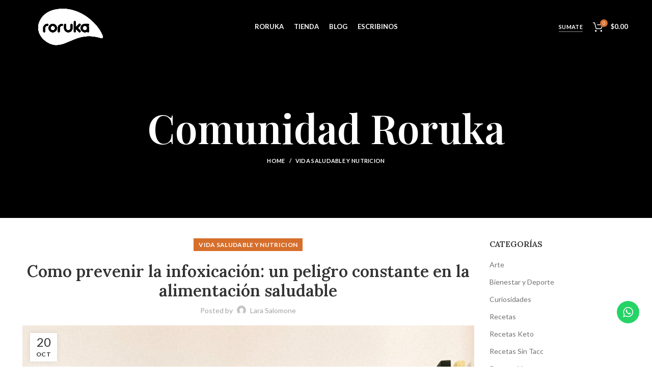

--- FILE ---
content_type: text/html; charset=UTF-8
request_url: https://www.roruka.com/2022/10/20/como-prevenir-la-infoxicacion-un-peligro-constante-en-la-alimentacion-saludable/
body_size: 24531
content:
<!DOCTYPE html>
<html lang="es">
<head>
	<meta charset="UTF-8">
	<meta name="viewport" content="width=device-width, initial-scale=1.0, maximum-scale=1.0, user-scalable=no">
	<link rel="profile" href="http://gmpg.org/xfn/11">
	<link rel="pingback" href="https://www.roruka.com/xmlrpc.php">

			<script>window.MSInputMethodContext && document.documentMode && document.write('<script src="https://www.roruka.com/wp-content/themes/woodmart/js/libs/ie11CustomProperties.min.js"><\/script>');</script>
		<meta name='robots' content='index, follow, max-image-preview:large, max-snippet:-1, max-video-preview:-1' />

<!-- Google Tag Manager for WordPress by gtm4wp.com -->
<script data-cfasync="false" data-pagespeed-no-defer>
	var gtm4wp_datalayer_name = "dataLayer";
	var dataLayer = dataLayer || [];
</script>
<!-- End Google Tag Manager for WordPress by gtm4wp.com -->
	<!-- This site is optimized with the Yoast SEO plugin v26.8 - https://yoast.com/product/yoast-seo-wordpress/ -->
	<title>Como prevenir la infoxicación: un peligro constante en la alimentación saludable |</title>
	<meta name="description" content="Viví la experiencia Roruka - Alimentos saludables" />
	<link rel="canonical" href="https://www.roruka.com/2022/10/20/como-prevenir-la-infoxicacion-un-peligro-constante-en-la-alimentacion-saludable/" />
	<meta property="og:locale" content="es_ES" />
	<meta property="og:type" content="article" />
	<meta property="og:title" content="Como prevenir la infoxicación: un peligro constante en la alimentación saludable |" />
	<meta property="og:description" content="Viví la experiencia Roruka - Alimentos saludables" />
	<meta property="og:url" content="https://www.roruka.com/2022/10/20/como-prevenir-la-infoxicacion-un-peligro-constante-en-la-alimentacion-saludable/" />
	<meta property="og:site_name" content="Roruka" />
	<meta property="article:published_time" content="2022-10-20T21:55:37+00:00" />
	<meta property="article:modified_time" content="2022-10-20T21:55:40+00:00" />
	<meta property="og:image" content="https://www.roruka.com/wp-content/uploads/2022/10/pexels-marta-dzedyshko-2067569-scaled.jpg" />
	<meta property="og:image:width" content="1920" />
	<meta property="og:image:height" content="2560" />
	<meta property="og:image:type" content="image/jpeg" />
	<meta name="author" content="Lara Salomone" />
	<meta name="twitter:card" content="summary_large_image" />
	<meta name="twitter:label1" content="Escrito por" />
	<meta name="twitter:data1" content="Lara Salomone" />
	<meta name="twitter:label2" content="Tiempo de lectura" />
	<meta name="twitter:data2" content="4 minutos" />
	<script type="application/ld+json" class="yoast-schema-graph">{"@context":"https://schema.org","@graph":[{"@type":"Article","@id":"https://www.roruka.com/2022/10/20/como-prevenir-la-infoxicacion-un-peligro-constante-en-la-alimentacion-saludable/#article","isPartOf":{"@id":"https://www.roruka.com/2022/10/20/como-prevenir-la-infoxicacion-un-peligro-constante-en-la-alimentacion-saludable/"},"author":{"name":"Lara Salomone","@id":"https://www.roruka.com/#/schema/person/fb338ed6bed1b536d4b8bd961c4f4284"},"headline":"Como prevenir la infoxicación: un peligro constante en la alimentación saludable","datePublished":"2022-10-20T21:55:37+00:00","dateModified":"2022-10-20T21:55:40+00:00","mainEntityOfPage":{"@id":"https://www.roruka.com/2022/10/20/como-prevenir-la-infoxicacion-un-peligro-constante-en-la-alimentacion-saludable/"},"wordCount":558,"publisher":{"@id":"https://www.roruka.com/#organization"},"image":{"@id":"https://www.roruka.com/2022/10/20/como-prevenir-la-infoxicacion-un-peligro-constante-en-la-alimentacion-saludable/#primaryimage"},"thumbnailUrl":"https://www.roruka.com/wp-content/uploads/2022/10/pexels-marta-dzedyshko-2067569-scaled.jpg","articleSection":["Vida Saludable y Nutricion"],"inLanguage":"es"},{"@type":"WebPage","@id":"https://www.roruka.com/2022/10/20/como-prevenir-la-infoxicacion-un-peligro-constante-en-la-alimentacion-saludable/","url":"https://www.roruka.com/2022/10/20/como-prevenir-la-infoxicacion-un-peligro-constante-en-la-alimentacion-saludable/","name":"Como prevenir la infoxicación: un peligro constante en la alimentación saludable |","isPartOf":{"@id":"https://www.roruka.com/#website"},"primaryImageOfPage":{"@id":"https://www.roruka.com/2022/10/20/como-prevenir-la-infoxicacion-un-peligro-constante-en-la-alimentacion-saludable/#primaryimage"},"image":{"@id":"https://www.roruka.com/2022/10/20/como-prevenir-la-infoxicacion-un-peligro-constante-en-la-alimentacion-saludable/#primaryimage"},"thumbnailUrl":"https://www.roruka.com/wp-content/uploads/2022/10/pexels-marta-dzedyshko-2067569-scaled.jpg","datePublished":"2022-10-20T21:55:37+00:00","dateModified":"2022-10-20T21:55:40+00:00","description":"Viví la experiencia Roruka - Alimentos saludables","breadcrumb":{"@id":"https://www.roruka.com/2022/10/20/como-prevenir-la-infoxicacion-un-peligro-constante-en-la-alimentacion-saludable/#breadcrumb"},"inLanguage":"es","potentialAction":[{"@type":"ReadAction","target":["https://www.roruka.com/2022/10/20/como-prevenir-la-infoxicacion-un-peligro-constante-en-la-alimentacion-saludable/"]}]},{"@type":"ImageObject","inLanguage":"es","@id":"https://www.roruka.com/2022/10/20/como-prevenir-la-infoxicacion-un-peligro-constante-en-la-alimentacion-saludable/#primaryimage","url":"https://www.roruka.com/wp-content/uploads/2022/10/pexels-marta-dzedyshko-2067569-scaled.jpg","contentUrl":"https://www.roruka.com/wp-content/uploads/2022/10/pexels-marta-dzedyshko-2067569-scaled.jpg","width":1440,"height":1920},{"@type":"BreadcrumbList","@id":"https://www.roruka.com/2022/10/20/como-prevenir-la-infoxicacion-un-peligro-constante-en-la-alimentacion-saludable/#breadcrumb","itemListElement":[{"@type":"ListItem","position":1,"name":"Portada","item":"https://www.roruka.com/"},{"@type":"ListItem","position":2,"name":"Comunidad Roruka","item":"https://www.roruka.com/blog/"},{"@type":"ListItem","position":3,"name":"Como prevenir la infoxicación: un peligro constante en la alimentación saludable"}]},{"@type":"WebSite","@id":"https://www.roruka.com/#website","url":"https://www.roruka.com/","name":"Roruka","description":"Viví la experiencia.","publisher":{"@id":"https://www.roruka.com/#organization"},"potentialAction":[{"@type":"SearchAction","target":{"@type":"EntryPoint","urlTemplate":"https://www.roruka.com/?s={search_term_string}"},"query-input":{"@type":"PropertyValueSpecification","valueRequired":true,"valueName":"search_term_string"}}],"inLanguage":"es"},{"@type":"Organization","@id":"https://www.roruka.com/#organization","name":"Roruka","url":"https://www.roruka.com/","logo":{"@type":"ImageObject","inLanguage":"es","@id":"https://www.roruka.com/#/schema/logo/image/","url":"https://www.roruka.com/wp-content/uploads/2022/05/Roruka_Blanco.png","contentUrl":"https://www.roruka.com/wp-content/uploads/2022/05/Roruka_Blanco.png","width":500,"height":332,"caption":"Roruka"},"image":{"@id":"https://www.roruka.com/#/schema/logo/image/"}},{"@type":"Person","@id":"https://www.roruka.com/#/schema/person/fb338ed6bed1b536d4b8bd961c4f4284","name":"Lara Salomone","image":{"@type":"ImageObject","inLanguage":"es","@id":"https://www.roruka.com/#/schema/person/image/","url":"https://secure.gravatar.com/avatar/8f0a6c52d8d9aa23de0dd2f7ef17bcb1ed9ded0ccf515f7a97ad0aaa730ef673?s=96&d=mm&r=g","contentUrl":"https://secure.gravatar.com/avatar/8f0a6c52d8d9aa23de0dd2f7ef17bcb1ed9ded0ccf515f7a97ad0aaa730ef673?s=96&d=mm&r=g","caption":"Lara Salomone"},"url":"https://www.roruka.com/author/lau/"}]}</script>
	<!-- / Yoast SEO plugin. -->


<link rel='dns-prefetch' href='//www.googletagmanager.com' />
<link rel='dns-prefetch' href='//fonts.googleapis.com' />
<link rel="alternate" type="application/rss+xml" title="Roruka &raquo; Feed" href="https://www.roruka.com/feed/" />
<link rel="alternate" type="application/rss+xml" title="Roruka &raquo; Feed de los comentarios" href="https://www.roruka.com/comments/feed/" />
<link rel="alternate" type="application/rss+xml" title="Roruka &raquo; Comentario Como prevenir la infoxicación: un peligro constante en la alimentación saludable del feed" href="https://www.roruka.com/2022/10/20/como-prevenir-la-infoxicacion-un-peligro-constante-en-la-alimentacion-saludable/feed/" />
<link rel="alternate" title="oEmbed (JSON)" type="application/json+oembed" href="https://www.roruka.com/wp-json/oembed/1.0/embed?url=https%3A%2F%2Fwww.roruka.com%2F2022%2F10%2F20%2Fcomo-prevenir-la-infoxicacion-un-peligro-constante-en-la-alimentacion-saludable%2F" />
<link rel="alternate" title="oEmbed (XML)" type="text/xml+oembed" href="https://www.roruka.com/wp-json/oembed/1.0/embed?url=https%3A%2F%2Fwww.roruka.com%2F2022%2F10%2F20%2Fcomo-prevenir-la-infoxicacion-un-peligro-constante-en-la-alimentacion-saludable%2F&#038;format=xml" />
		<!-- This site uses the Google Analytics by MonsterInsights plugin v9.11.1 - Using Analytics tracking - https://www.monsterinsights.com/ -->
							<script src="//www.googletagmanager.com/gtag/js?id=G-YDV2B8YRBF"  data-cfasync="false" data-wpfc-render="false" type="text/javascript" async></script>
			<script data-cfasync="false" data-wpfc-render="false" type="text/javascript">
				var mi_version = '9.11.1';
				var mi_track_user = true;
				var mi_no_track_reason = '';
								var MonsterInsightsDefaultLocations = {"page_location":"https:\/\/www.roruka.com\/2022\/10\/20\/como-prevenir-la-infoxicacion-un-peligro-constante-en-la-alimentacion-saludable\/"};
								if ( typeof MonsterInsightsPrivacyGuardFilter === 'function' ) {
					var MonsterInsightsLocations = (typeof MonsterInsightsExcludeQuery === 'object') ? MonsterInsightsPrivacyGuardFilter( MonsterInsightsExcludeQuery ) : MonsterInsightsPrivacyGuardFilter( MonsterInsightsDefaultLocations );
				} else {
					var MonsterInsightsLocations = (typeof MonsterInsightsExcludeQuery === 'object') ? MonsterInsightsExcludeQuery : MonsterInsightsDefaultLocations;
				}

								var disableStrs = [
										'ga-disable-G-YDV2B8YRBF',
									];

				/* Function to detect opted out users */
				function __gtagTrackerIsOptedOut() {
					for (var index = 0; index < disableStrs.length; index++) {
						if (document.cookie.indexOf(disableStrs[index] + '=true') > -1) {
							return true;
						}
					}

					return false;
				}

				/* Disable tracking if the opt-out cookie exists. */
				if (__gtagTrackerIsOptedOut()) {
					for (var index = 0; index < disableStrs.length; index++) {
						window[disableStrs[index]] = true;
					}
				}

				/* Opt-out function */
				function __gtagTrackerOptout() {
					for (var index = 0; index < disableStrs.length; index++) {
						document.cookie = disableStrs[index] + '=true; expires=Thu, 31 Dec 2099 23:59:59 UTC; path=/';
						window[disableStrs[index]] = true;
					}
				}

				if ('undefined' === typeof gaOptout) {
					function gaOptout() {
						__gtagTrackerOptout();
					}
				}
								window.dataLayer = window.dataLayer || [];

				window.MonsterInsightsDualTracker = {
					helpers: {},
					trackers: {},
				};
				if (mi_track_user) {
					function __gtagDataLayer() {
						dataLayer.push(arguments);
					}

					function __gtagTracker(type, name, parameters) {
						if (!parameters) {
							parameters = {};
						}

						if (parameters.send_to) {
							__gtagDataLayer.apply(null, arguments);
							return;
						}

						if (type === 'event') {
														parameters.send_to = monsterinsights_frontend.v4_id;
							var hookName = name;
							if (typeof parameters['event_category'] !== 'undefined') {
								hookName = parameters['event_category'] + ':' + name;
							}

							if (typeof MonsterInsightsDualTracker.trackers[hookName] !== 'undefined') {
								MonsterInsightsDualTracker.trackers[hookName](parameters);
							} else {
								__gtagDataLayer('event', name, parameters);
							}
							
						} else {
							__gtagDataLayer.apply(null, arguments);
						}
					}

					__gtagTracker('js', new Date());
					__gtagTracker('set', {
						'developer_id.dZGIzZG': true,
											});
					if ( MonsterInsightsLocations.page_location ) {
						__gtagTracker('set', MonsterInsightsLocations);
					}
										__gtagTracker('config', 'G-YDV2B8YRBF', {"forceSSL":"true","link_attribution":"true"} );
										window.gtag = __gtagTracker;										(function () {
						/* https://developers.google.com/analytics/devguides/collection/analyticsjs/ */
						/* ga and __gaTracker compatibility shim. */
						var noopfn = function () {
							return null;
						};
						var newtracker = function () {
							return new Tracker();
						};
						var Tracker = function () {
							return null;
						};
						var p = Tracker.prototype;
						p.get = noopfn;
						p.set = noopfn;
						p.send = function () {
							var args = Array.prototype.slice.call(arguments);
							args.unshift('send');
							__gaTracker.apply(null, args);
						};
						var __gaTracker = function () {
							var len = arguments.length;
							if (len === 0) {
								return;
							}
							var f = arguments[len - 1];
							if (typeof f !== 'object' || f === null || typeof f.hitCallback !== 'function') {
								if ('send' === arguments[0]) {
									var hitConverted, hitObject = false, action;
									if ('event' === arguments[1]) {
										if ('undefined' !== typeof arguments[3]) {
											hitObject = {
												'eventAction': arguments[3],
												'eventCategory': arguments[2],
												'eventLabel': arguments[4],
												'value': arguments[5] ? arguments[5] : 1,
											}
										}
									}
									if ('pageview' === arguments[1]) {
										if ('undefined' !== typeof arguments[2]) {
											hitObject = {
												'eventAction': 'page_view',
												'page_path': arguments[2],
											}
										}
									}
									if (typeof arguments[2] === 'object') {
										hitObject = arguments[2];
									}
									if (typeof arguments[5] === 'object') {
										Object.assign(hitObject, arguments[5]);
									}
									if ('undefined' !== typeof arguments[1].hitType) {
										hitObject = arguments[1];
										if ('pageview' === hitObject.hitType) {
											hitObject.eventAction = 'page_view';
										}
									}
									if (hitObject) {
										action = 'timing' === arguments[1].hitType ? 'timing_complete' : hitObject.eventAction;
										hitConverted = mapArgs(hitObject);
										__gtagTracker('event', action, hitConverted);
									}
								}
								return;
							}

							function mapArgs(args) {
								var arg, hit = {};
								var gaMap = {
									'eventCategory': 'event_category',
									'eventAction': 'event_action',
									'eventLabel': 'event_label',
									'eventValue': 'event_value',
									'nonInteraction': 'non_interaction',
									'timingCategory': 'event_category',
									'timingVar': 'name',
									'timingValue': 'value',
									'timingLabel': 'event_label',
									'page': 'page_path',
									'location': 'page_location',
									'title': 'page_title',
									'referrer' : 'page_referrer',
								};
								for (arg in args) {
																		if (!(!args.hasOwnProperty(arg) || !gaMap.hasOwnProperty(arg))) {
										hit[gaMap[arg]] = args[arg];
									} else {
										hit[arg] = args[arg];
									}
								}
								return hit;
							}

							try {
								f.hitCallback();
							} catch (ex) {
							}
						};
						__gaTracker.create = newtracker;
						__gaTracker.getByName = newtracker;
						__gaTracker.getAll = function () {
							return [];
						};
						__gaTracker.remove = noopfn;
						__gaTracker.loaded = true;
						window['__gaTracker'] = __gaTracker;
					})();
									} else {
										console.log("");
					(function () {
						function __gtagTracker() {
							return null;
						}

						window['__gtagTracker'] = __gtagTracker;
						window['gtag'] = __gtagTracker;
					})();
									}
			</script>
							<!-- / Google Analytics by MonsterInsights -->
		<style id='wp-img-auto-sizes-contain-inline-css' type='text/css'>
img:is([sizes=auto i],[sizes^="auto," i]){contain-intrinsic-size:3000px 1500px}
/*# sourceURL=wp-img-auto-sizes-contain-inline-css */
</style>
<link rel='stylesheet' id='berocket_mm_quantity_style-css' href='https://www.roruka.com/wp-content/plugins/minmax-quantity-for-woocommerce/css/shop.css?ver=1.3.8.3' type='text/css' media='all' />
<link rel='stylesheet' id='ht_ctc_main_css-css' href='https://www.roruka.com/wp-content/plugins/click-to-chat-for-whatsapp/new/inc/assets/css/main.css?ver=4.36' type='text/css' media='all' />
<link rel='stylesheet' id='wp-block-library-css' href='https://www.roruka.com/wp-includes/css/dist/block-library/style.min.css?ver=6.9' type='text/css' media='all' />
<style id='classic-theme-styles-inline-css' type='text/css'>
/*! This file is auto-generated */
.wp-block-button__link{color:#fff;background-color:#32373c;border-radius:9999px;box-shadow:none;text-decoration:none;padding:calc(.667em + 2px) calc(1.333em + 2px);font-size:1.125em}.wp-block-file__button{background:#32373c;color:#fff;text-decoration:none}
/*# sourceURL=/wp-includes/css/classic-themes.min.css */
</style>
<style id='safe-svg-svg-icon-style-inline-css' type='text/css'>
.safe-svg-cover{text-align:center}.safe-svg-cover .safe-svg-inside{display:inline-block;max-width:100%}.safe-svg-cover svg{fill:currentColor;height:100%;max-height:100%;max-width:100%;width:100%}

/*# sourceURL=https://www.roruka.com/wp-content/plugins/safe-svg/dist/safe-svg-block-frontend.css */
</style>
<style id='global-styles-inline-css' type='text/css'>
:root{--wp--preset--aspect-ratio--square: 1;--wp--preset--aspect-ratio--4-3: 4/3;--wp--preset--aspect-ratio--3-4: 3/4;--wp--preset--aspect-ratio--3-2: 3/2;--wp--preset--aspect-ratio--2-3: 2/3;--wp--preset--aspect-ratio--16-9: 16/9;--wp--preset--aspect-ratio--9-16: 9/16;--wp--preset--color--black: #000000;--wp--preset--color--cyan-bluish-gray: #abb8c3;--wp--preset--color--white: #ffffff;--wp--preset--color--pale-pink: #f78da7;--wp--preset--color--vivid-red: #cf2e2e;--wp--preset--color--luminous-vivid-orange: #ff6900;--wp--preset--color--luminous-vivid-amber: #fcb900;--wp--preset--color--light-green-cyan: #7bdcb5;--wp--preset--color--vivid-green-cyan: #00d084;--wp--preset--color--pale-cyan-blue: #8ed1fc;--wp--preset--color--vivid-cyan-blue: #0693e3;--wp--preset--color--vivid-purple: #9b51e0;--wp--preset--gradient--vivid-cyan-blue-to-vivid-purple: linear-gradient(135deg,rgb(6,147,227) 0%,rgb(155,81,224) 100%);--wp--preset--gradient--light-green-cyan-to-vivid-green-cyan: linear-gradient(135deg,rgb(122,220,180) 0%,rgb(0,208,130) 100%);--wp--preset--gradient--luminous-vivid-amber-to-luminous-vivid-orange: linear-gradient(135deg,rgb(252,185,0) 0%,rgb(255,105,0) 100%);--wp--preset--gradient--luminous-vivid-orange-to-vivid-red: linear-gradient(135deg,rgb(255,105,0) 0%,rgb(207,46,46) 100%);--wp--preset--gradient--very-light-gray-to-cyan-bluish-gray: linear-gradient(135deg,rgb(238,238,238) 0%,rgb(169,184,195) 100%);--wp--preset--gradient--cool-to-warm-spectrum: linear-gradient(135deg,rgb(74,234,220) 0%,rgb(151,120,209) 20%,rgb(207,42,186) 40%,rgb(238,44,130) 60%,rgb(251,105,98) 80%,rgb(254,248,76) 100%);--wp--preset--gradient--blush-light-purple: linear-gradient(135deg,rgb(255,206,236) 0%,rgb(152,150,240) 100%);--wp--preset--gradient--blush-bordeaux: linear-gradient(135deg,rgb(254,205,165) 0%,rgb(254,45,45) 50%,rgb(107,0,62) 100%);--wp--preset--gradient--luminous-dusk: linear-gradient(135deg,rgb(255,203,112) 0%,rgb(199,81,192) 50%,rgb(65,88,208) 100%);--wp--preset--gradient--pale-ocean: linear-gradient(135deg,rgb(255,245,203) 0%,rgb(182,227,212) 50%,rgb(51,167,181) 100%);--wp--preset--gradient--electric-grass: linear-gradient(135deg,rgb(202,248,128) 0%,rgb(113,206,126) 100%);--wp--preset--gradient--midnight: linear-gradient(135deg,rgb(2,3,129) 0%,rgb(40,116,252) 100%);--wp--preset--font-size--small: 13px;--wp--preset--font-size--medium: 20px;--wp--preset--font-size--large: 36px;--wp--preset--font-size--x-large: 42px;--wp--preset--spacing--20: 0.44rem;--wp--preset--spacing--30: 0.67rem;--wp--preset--spacing--40: 1rem;--wp--preset--spacing--50: 1.5rem;--wp--preset--spacing--60: 2.25rem;--wp--preset--spacing--70: 3.38rem;--wp--preset--spacing--80: 5.06rem;--wp--preset--shadow--natural: 6px 6px 9px rgba(0, 0, 0, 0.2);--wp--preset--shadow--deep: 12px 12px 50px rgba(0, 0, 0, 0.4);--wp--preset--shadow--sharp: 6px 6px 0px rgba(0, 0, 0, 0.2);--wp--preset--shadow--outlined: 6px 6px 0px -3px rgb(255, 255, 255), 6px 6px rgb(0, 0, 0);--wp--preset--shadow--crisp: 6px 6px 0px rgb(0, 0, 0);}:where(.is-layout-flex){gap: 0.5em;}:where(.is-layout-grid){gap: 0.5em;}body .is-layout-flex{display: flex;}.is-layout-flex{flex-wrap: wrap;align-items: center;}.is-layout-flex > :is(*, div){margin: 0;}body .is-layout-grid{display: grid;}.is-layout-grid > :is(*, div){margin: 0;}:where(.wp-block-columns.is-layout-flex){gap: 2em;}:where(.wp-block-columns.is-layout-grid){gap: 2em;}:where(.wp-block-post-template.is-layout-flex){gap: 1.25em;}:where(.wp-block-post-template.is-layout-grid){gap: 1.25em;}.has-black-color{color: var(--wp--preset--color--black) !important;}.has-cyan-bluish-gray-color{color: var(--wp--preset--color--cyan-bluish-gray) !important;}.has-white-color{color: var(--wp--preset--color--white) !important;}.has-pale-pink-color{color: var(--wp--preset--color--pale-pink) !important;}.has-vivid-red-color{color: var(--wp--preset--color--vivid-red) !important;}.has-luminous-vivid-orange-color{color: var(--wp--preset--color--luminous-vivid-orange) !important;}.has-luminous-vivid-amber-color{color: var(--wp--preset--color--luminous-vivid-amber) !important;}.has-light-green-cyan-color{color: var(--wp--preset--color--light-green-cyan) !important;}.has-vivid-green-cyan-color{color: var(--wp--preset--color--vivid-green-cyan) !important;}.has-pale-cyan-blue-color{color: var(--wp--preset--color--pale-cyan-blue) !important;}.has-vivid-cyan-blue-color{color: var(--wp--preset--color--vivid-cyan-blue) !important;}.has-vivid-purple-color{color: var(--wp--preset--color--vivid-purple) !important;}.has-black-background-color{background-color: var(--wp--preset--color--black) !important;}.has-cyan-bluish-gray-background-color{background-color: var(--wp--preset--color--cyan-bluish-gray) !important;}.has-white-background-color{background-color: var(--wp--preset--color--white) !important;}.has-pale-pink-background-color{background-color: var(--wp--preset--color--pale-pink) !important;}.has-vivid-red-background-color{background-color: var(--wp--preset--color--vivid-red) !important;}.has-luminous-vivid-orange-background-color{background-color: var(--wp--preset--color--luminous-vivid-orange) !important;}.has-luminous-vivid-amber-background-color{background-color: var(--wp--preset--color--luminous-vivid-amber) !important;}.has-light-green-cyan-background-color{background-color: var(--wp--preset--color--light-green-cyan) !important;}.has-vivid-green-cyan-background-color{background-color: var(--wp--preset--color--vivid-green-cyan) !important;}.has-pale-cyan-blue-background-color{background-color: var(--wp--preset--color--pale-cyan-blue) !important;}.has-vivid-cyan-blue-background-color{background-color: var(--wp--preset--color--vivid-cyan-blue) !important;}.has-vivid-purple-background-color{background-color: var(--wp--preset--color--vivid-purple) !important;}.has-black-border-color{border-color: var(--wp--preset--color--black) !important;}.has-cyan-bluish-gray-border-color{border-color: var(--wp--preset--color--cyan-bluish-gray) !important;}.has-white-border-color{border-color: var(--wp--preset--color--white) !important;}.has-pale-pink-border-color{border-color: var(--wp--preset--color--pale-pink) !important;}.has-vivid-red-border-color{border-color: var(--wp--preset--color--vivid-red) !important;}.has-luminous-vivid-orange-border-color{border-color: var(--wp--preset--color--luminous-vivid-orange) !important;}.has-luminous-vivid-amber-border-color{border-color: var(--wp--preset--color--luminous-vivid-amber) !important;}.has-light-green-cyan-border-color{border-color: var(--wp--preset--color--light-green-cyan) !important;}.has-vivid-green-cyan-border-color{border-color: var(--wp--preset--color--vivid-green-cyan) !important;}.has-pale-cyan-blue-border-color{border-color: var(--wp--preset--color--pale-cyan-blue) !important;}.has-vivid-cyan-blue-border-color{border-color: var(--wp--preset--color--vivid-cyan-blue) !important;}.has-vivid-purple-border-color{border-color: var(--wp--preset--color--vivid-purple) !important;}.has-vivid-cyan-blue-to-vivid-purple-gradient-background{background: var(--wp--preset--gradient--vivid-cyan-blue-to-vivid-purple) !important;}.has-light-green-cyan-to-vivid-green-cyan-gradient-background{background: var(--wp--preset--gradient--light-green-cyan-to-vivid-green-cyan) !important;}.has-luminous-vivid-amber-to-luminous-vivid-orange-gradient-background{background: var(--wp--preset--gradient--luminous-vivid-amber-to-luminous-vivid-orange) !important;}.has-luminous-vivid-orange-to-vivid-red-gradient-background{background: var(--wp--preset--gradient--luminous-vivid-orange-to-vivid-red) !important;}.has-very-light-gray-to-cyan-bluish-gray-gradient-background{background: var(--wp--preset--gradient--very-light-gray-to-cyan-bluish-gray) !important;}.has-cool-to-warm-spectrum-gradient-background{background: var(--wp--preset--gradient--cool-to-warm-spectrum) !important;}.has-blush-light-purple-gradient-background{background: var(--wp--preset--gradient--blush-light-purple) !important;}.has-blush-bordeaux-gradient-background{background: var(--wp--preset--gradient--blush-bordeaux) !important;}.has-luminous-dusk-gradient-background{background: var(--wp--preset--gradient--luminous-dusk) !important;}.has-pale-ocean-gradient-background{background: var(--wp--preset--gradient--pale-ocean) !important;}.has-electric-grass-gradient-background{background: var(--wp--preset--gradient--electric-grass) !important;}.has-midnight-gradient-background{background: var(--wp--preset--gradient--midnight) !important;}.has-small-font-size{font-size: var(--wp--preset--font-size--small) !important;}.has-medium-font-size{font-size: var(--wp--preset--font-size--medium) !important;}.has-large-font-size{font-size: var(--wp--preset--font-size--large) !important;}.has-x-large-font-size{font-size: var(--wp--preset--font-size--x-large) !important;}
:where(.wp-block-post-template.is-layout-flex){gap: 1.25em;}:where(.wp-block-post-template.is-layout-grid){gap: 1.25em;}
:where(.wp-block-term-template.is-layout-flex){gap: 1.25em;}:where(.wp-block-term-template.is-layout-grid){gap: 1.25em;}
:where(.wp-block-columns.is-layout-flex){gap: 2em;}:where(.wp-block-columns.is-layout-grid){gap: 2em;}
:root :where(.wp-block-pullquote){font-size: 1.5em;line-height: 1.6;}
/*# sourceURL=global-styles-inline-css */
</style>
<style id='woocommerce-inline-inline-css' type='text/css'>
.woocommerce form .form-row .required { visibility: visible; }
/*# sourceURL=woocommerce-inline-inline-css */
</style>
<link rel='stylesheet' id='parent-style-css' href='https://www.roruka.com/wp-content/themes/woodmart/style.css?ver=6.9' type='text/css' media='all' />
<link rel='stylesheet' id='child-style-css' href='https://www.roruka.com/wp-content/themes/woodmart-child/style.css?ver=4.0' type='text/css' media='all' />
<link rel='stylesheet' id='wp-members-css' href='https://www.roruka.com/wp-content/plugins/wp-members/assets/css/forms/generic-no-float.min.css?ver=3.5.5.1' type='text/css' media='all' />
<link rel='stylesheet' id='elementor-icons-css' href='https://www.roruka.com/wp-content/plugins/elementor/assets/lib/eicons/css/elementor-icons.min.css?ver=5.46.0' type='text/css' media='all' />
<link rel='stylesheet' id='elementor-frontend-css' href='https://www.roruka.com/wp-content/plugins/elementor/assets/css/frontend.min.css?ver=3.34.2' type='text/css' media='all' />
<link rel='stylesheet' id='elementor-post-12-css' href='https://www.roruka.com/wp-content/uploads/elementor/css/post-12.css?ver=1768983290' type='text/css' media='all' />
<link rel='stylesheet' id='bootstrap-css' href='https://www.roruka.com/wp-content/themes/woodmart/css/bootstrap.min.css?ver=6.0.4' type='text/css' media='all' />
<link rel='stylesheet' id='woodmart-style-css' href='https://www.roruka.com/wp-content/themes/woodmart/css/parts/base.min.css?ver=6.0.4' type='text/css' media='all' />
<link rel='stylesheet' id='wd-blog-base-css' href='https://www.roruka.com/wp-content/themes/woodmart/css/parts/blog-base.min.css?ver=6.0.4' type='text/css' media='all' />
<link rel='stylesheet' id='wd-wp-gutenberg-css' href='https://www.roruka.com/wp-content/themes/woodmart/css/parts/wp-gutenberg.min.css?ver=6.0.4' type='text/css' media='all' />
<link rel='stylesheet' id='wd-revolution-slider-css' href='https://www.roruka.com/wp-content/themes/woodmart/css/parts/int-revolution-slider.min.css?ver=6.0.4' type='text/css' media='all' />
<link rel='stylesheet' id='wd-elementor-base-css' href='https://www.roruka.com/wp-content/themes/woodmart/css/parts/int-elementor-base.min.css?ver=6.0.4' type='text/css' media='all' />
<link rel='stylesheet' id='wd-woocommerce-base-css' href='https://www.roruka.com/wp-content/themes/woodmart/css/parts/woocommerce-base.min.css?ver=6.0.4' type='text/css' media='all' />
<link rel='stylesheet' id='wd-social-icons-css' href='https://www.roruka.com/wp-content/themes/woodmart/css/parts/el-social-icons.min.css?ver=6.0.4' type='text/css' media='all' />
<link rel='stylesheet' id='wd-owl-carousel-css' href='https://www.roruka.com/wp-content/themes/woodmart/css/parts/lib-owl-carousel.min.css?ver=6.0.4' type='text/css' media='all' />
<link rel='stylesheet' id='wd-off-canvas-sidebar-css' href='https://www.roruka.com/wp-content/themes/woodmart/css/parts/opt-off-canvas-sidebar.min.css?ver=6.0.4' type='text/css' media='all' />
<link rel='stylesheet' id='wd-scroll-top-css' href='https://www.roruka.com/wp-content/themes/woodmart/css/parts/opt-scrolltotop.min.css?ver=6.0.4' type='text/css' media='all' />
<link rel='stylesheet' id='xts-style-header_822572-css' href='https://www.roruka.com/wp-content/uploads/2023/10/xts-header_822572-1698079128.css?ver=6.0.4' type='text/css' media='all' />
<link rel='stylesheet' id='xts-style-theme_settings_default-css' href='https://www.roruka.com/wp-content/uploads/2023/08/xts-theme_settings_default-1691603592.css?ver=6.0.4' type='text/css' media='all' />
<link rel='stylesheet' id='xts-google-fonts-css' href='https://fonts.googleapis.com/css?family=Lato%3A400%2C700%7CPlayfair+Display%3A600%7CLora%3A600&#038;ver=6.0.4' type='text/css' media='all' />
<link rel='stylesheet' id='elementor-gf-local-roboto-css' href='https://www.roruka.com/wp-content/uploads/elementor/google-fonts/css/roboto.css?ver=1742285547' type='text/css' media='all' />
<link rel='stylesheet' id='elementor-gf-local-robotoslab-css' href='https://www.roruka.com/wp-content/uploads/elementor/google-fonts/css/robotoslab.css?ver=1742285551' type='text/css' media='all' />
<script type="text/javascript" src="https://www.roruka.com/wp-includes/js/jquery/jquery.min.js?ver=3.7.1" id="jquery-core-js"></script>
<script type="text/javascript" src="https://www.roruka.com/wp-includes/js/jquery/jquery-migrate.min.js?ver=3.4.1" id="jquery-migrate-js"></script>
<script type="text/javascript" src="https://www.roruka.com/wp-content/plugins/google-analytics-for-wordpress/assets/js/frontend-gtag.min.js?ver=9.11.1" id="monsterinsights-frontend-script-js" async="async" data-wp-strategy="async"></script>
<script data-cfasync="false" data-wpfc-render="false" type="text/javascript" id='monsterinsights-frontend-script-js-extra'>/* <![CDATA[ */
var monsterinsights_frontend = {"js_events_tracking":"true","download_extensions":"doc,pdf,ppt,zip,xls,docx,pptx,xlsx","inbound_paths":"[{\"path\":\"\\\/go\\\/\",\"label\":\"affiliate\"},{\"path\":\"\\\/recommend\\\/\",\"label\":\"affiliate\"}]","home_url":"https:\/\/www.roruka.com","hash_tracking":"false","v4_id":"G-YDV2B8YRBF"};/* ]]> */
</script>
<script type="text/javascript" src="https://www.roruka.com/wp-content/plugins/minmax-quantity-for-woocommerce/js/frontend.js?ver=6.9" id="berocket-front-cart-js-js"></script>
<script type="text/javascript" src="https://www.roruka.com/wp-content/plugins/woocommerce/assets/js/jquery-blockui/jquery.blockUI.min.js?ver=2.7.0-wc.10.4.3" id="wc-jquery-blockui-js" defer="defer" data-wp-strategy="defer"></script>
<script type="text/javascript" id="wc-add-to-cart-js-extra">
/* <![CDATA[ */
var wc_add_to_cart_params = {"ajax_url":"/wp-admin/admin-ajax.php","wc_ajax_url":"/?wc-ajax=%%endpoint%%","i18n_view_cart":"Ver carrito","cart_url":"https://www.roruka.com/carro/","is_cart":"","cart_redirect_after_add":"no"};
//# sourceURL=wc-add-to-cart-js-extra
/* ]]> */
</script>
<script type="text/javascript" src="https://www.roruka.com/wp-content/plugins/woocommerce/assets/js/frontend/add-to-cart.min.js?ver=10.4.3" id="wc-add-to-cart-js" defer="defer" data-wp-strategy="defer"></script>
<script type="text/javascript" src="https://www.roruka.com/wp-content/plugins/woocommerce/assets/js/js-cookie/js.cookie.min.js?ver=2.1.4-wc.10.4.3" id="wc-js-cookie-js" defer="defer" data-wp-strategy="defer"></script>
<script type="text/javascript" id="woocommerce-js-extra">
/* <![CDATA[ */
var woocommerce_params = {"ajax_url":"/wp-admin/admin-ajax.php","wc_ajax_url":"/?wc-ajax=%%endpoint%%","i18n_password_show":"Mostrar contrase\u00f1a","i18n_password_hide":"Ocultar contrase\u00f1a"};
//# sourceURL=woocommerce-js-extra
/* ]]> */
</script>
<script type="text/javascript" src="https://www.roruka.com/wp-content/plugins/woocommerce/assets/js/frontend/woocommerce.min.js?ver=10.4.3" id="woocommerce-js" defer="defer" data-wp-strategy="defer"></script>

<!-- Fragmento de código de la etiqueta de Google (gtag.js) añadida por Site Kit -->
<!-- Fragmento de código de Google Analytics añadido por Site Kit -->
<script type="text/javascript" src="https://www.googletagmanager.com/gtag/js?id=G-TXQCBHD1P0" id="google_gtagjs-js" async></script>
<script type="text/javascript" id="google_gtagjs-js-after">
/* <![CDATA[ */
window.dataLayer = window.dataLayer || [];function gtag(){dataLayer.push(arguments);}
gtag("set","linker",{"domains":["www.roruka.com"]});
gtag("js", new Date());
gtag("set", "developer_id.dZTNiMT", true);
gtag("config", "G-TXQCBHD1P0");
//# sourceURL=google_gtagjs-js-after
/* ]]> */
</script>
<script type="text/javascript" src="https://www.roruka.com/wp-content/themes/woodmart/js/libs/device.min.js?ver=6.0.4" id="wd-device-library-js"></script>
<link rel="https://api.w.org/" href="https://www.roruka.com/wp-json/" /><link rel="alternate" title="JSON" type="application/json" href="https://www.roruka.com/wp-json/wp/v2/posts/13107" /><link rel="EditURI" type="application/rsd+xml" title="RSD" href="https://www.roruka.com/xmlrpc.php?rsd" />
<meta name="generator" content="WordPress 6.9" />
<meta name="generator" content="WooCommerce 10.4.3" />
<link rel='shortlink' href='https://www.roruka.com/?p=13107' />
<meta name="generator" content="Site Kit by Google 1.170.0" />			<!-- DO NOT COPY THIS SNIPPET! Start of Page Analytics Tracking for HubSpot WordPress plugin v11.3.37-->
			<script class="hsq-set-content-id" data-content-id="blog-post">
				var _hsq = _hsq || [];
				_hsq.push(["setContentType", "blog-post"]);
			</script>
			<!-- DO NOT COPY THIS SNIPPET! End of Page Analytics Tracking for HubSpot WordPress plugin -->
			<style></style>
<!-- Google Tag Manager for WordPress by gtm4wp.com -->
<!-- GTM Container placement set to footer -->
<script data-cfasync="false" data-pagespeed-no-defer>
	var dataLayer_content = {"pagePostType":"post","pagePostType2":"single-post","pageCategory":["vida-saludable-y-nutricion"],"pagePostAuthor":"Lara Salomone"};
	dataLayer.push( dataLayer_content );
</script>
<script data-cfasync="false" data-pagespeed-no-defer>
(function(w,d,s,l,i){w[l]=w[l]||[];w[l].push({'gtm.start':
new Date().getTime(),event:'gtm.js'});var f=d.getElementsByTagName(s)[0],
j=d.createElement(s),dl=l!='dataLayer'?'&l='+l:'';j.async=true;j.src=
'//www.googletagmanager.com/gtm.js?id='+i+dl;f.parentNode.insertBefore(j,f);
})(window,document,'script','dataLayer','GTM-P2JCR82');
</script>
<!-- End Google Tag Manager for WordPress by gtm4wp.com --><meta name="theme-color" content="">			
						<noscript><style>.woocommerce-product-gallery{ opacity: 1 !important; }</style></noscript>
	<meta name="generator" content="Elementor 3.34.2; features: additional_custom_breakpoints; settings: css_print_method-external, google_font-enabled, font_display-auto">
			<style>
				.e-con.e-parent:nth-of-type(n+4):not(.e-lazyloaded):not(.e-no-lazyload),
				.e-con.e-parent:nth-of-type(n+4):not(.e-lazyloaded):not(.e-no-lazyload) * {
					background-image: none !important;
				}
				@media screen and (max-height: 1024px) {
					.e-con.e-parent:nth-of-type(n+3):not(.e-lazyloaded):not(.e-no-lazyload),
					.e-con.e-parent:nth-of-type(n+3):not(.e-lazyloaded):not(.e-no-lazyload) * {
						background-image: none !important;
					}
				}
				@media screen and (max-height: 640px) {
					.e-con.e-parent:nth-of-type(n+2):not(.e-lazyloaded):not(.e-no-lazyload),
					.e-con.e-parent:nth-of-type(n+2):not(.e-lazyloaded):not(.e-no-lazyload) * {
						background-image: none !important;
					}
				}
			</style>
			<noscript><style>.lazyload[data-src]{display:none !important;}</style></noscript><style>.lazyload{background-image:none !important;}.lazyload:before{background-image:none !important;}</style><meta name="generator" content="Powered by Slider Revolution 6.6.13 - responsive, Mobile-Friendly Slider Plugin for WordPress with comfortable drag and drop interface." />
<link rel="icon" href="https://www.roruka.com/wp-content/uploads/2023/08/cropped-Favicon_Naranja-32x32.png" sizes="32x32" />
<link rel="icon" href="https://www.roruka.com/wp-content/uploads/2023/08/cropped-Favicon_Naranja-192x192.png" sizes="192x192" />
<link rel="apple-touch-icon" href="https://www.roruka.com/wp-content/uploads/2023/08/cropped-Favicon_Naranja-180x180.png" />
<meta name="msapplication-TileImage" content="https://www.roruka.com/wp-content/uploads/2023/08/cropped-Favicon_Naranja-270x270.png" />
<script>function setREVStartSize(e){
			//window.requestAnimationFrame(function() {
				window.RSIW = window.RSIW===undefined ? window.innerWidth : window.RSIW;
				window.RSIH = window.RSIH===undefined ? window.innerHeight : window.RSIH;
				try {
					var pw = document.getElementById(e.c).parentNode.offsetWidth,
						newh;
					pw = pw===0 || isNaN(pw) || (e.l=="fullwidth" || e.layout=="fullwidth") ? window.RSIW : pw;
					e.tabw = e.tabw===undefined ? 0 : parseInt(e.tabw);
					e.thumbw = e.thumbw===undefined ? 0 : parseInt(e.thumbw);
					e.tabh = e.tabh===undefined ? 0 : parseInt(e.tabh);
					e.thumbh = e.thumbh===undefined ? 0 : parseInt(e.thumbh);
					e.tabhide = e.tabhide===undefined ? 0 : parseInt(e.tabhide);
					e.thumbhide = e.thumbhide===undefined ? 0 : parseInt(e.thumbhide);
					e.mh = e.mh===undefined || e.mh=="" || e.mh==="auto" ? 0 : parseInt(e.mh,0);
					if(e.layout==="fullscreen" || e.l==="fullscreen")
						newh = Math.max(e.mh,window.RSIH);
					else{
						e.gw = Array.isArray(e.gw) ? e.gw : [e.gw];
						for (var i in e.rl) if (e.gw[i]===undefined || e.gw[i]===0) e.gw[i] = e.gw[i-1];
						e.gh = e.el===undefined || e.el==="" || (Array.isArray(e.el) && e.el.length==0)? e.gh : e.el;
						e.gh = Array.isArray(e.gh) ? e.gh : [e.gh];
						for (var i in e.rl) if (e.gh[i]===undefined || e.gh[i]===0) e.gh[i] = e.gh[i-1];
											
						var nl = new Array(e.rl.length),
							ix = 0,
							sl;
						e.tabw = e.tabhide>=pw ? 0 : e.tabw;
						e.thumbw = e.thumbhide>=pw ? 0 : e.thumbw;
						e.tabh = e.tabhide>=pw ? 0 : e.tabh;
						e.thumbh = e.thumbhide>=pw ? 0 : e.thumbh;
						for (var i in e.rl) nl[i] = e.rl[i]<window.RSIW ? 0 : e.rl[i];
						sl = nl[0];
						for (var i in nl) if (sl>nl[i] && nl[i]>0) { sl = nl[i]; ix=i;}
						var m = pw>(e.gw[ix]+e.tabw+e.thumbw) ? 1 : (pw-(e.tabw+e.thumbw)) / (e.gw[ix]);
						newh =  (e.gh[ix] * m) + (e.tabh + e.thumbh);
					}
					var el = document.getElementById(e.c);
					if (el!==null && el) el.style.height = newh+"px";
					el = document.getElementById(e.c+"_wrapper");
					if (el!==null && el) {
						el.style.height = newh+"px";
						el.style.display = "block";
					}
				} catch(e){
					console.log("Failure at Presize of Slider:" + e)
				}
			//});
		  };</script>
<style>
		
		</style></head>

<body class="wp-singular post-template-default single single-post postid-13107 single-format-standard wp-theme-woodmart wp-child-theme-woodmart-child theme-woodmart woocommerce-no-js wrapper-full-width  categories-accordion-on woodmart-ajax-shop-on offcanvas-sidebar-mobile offcanvas-sidebar-tablet wd-header-overlap dropdowns-color-light elementor-default elementor-kit-12">
				
		
	<div class="website-wrapper">

		
			<!-- HEADER -->
							<header class="whb-header whb-overcontent whb-full-width whb-sticky-shadow whb-scroll-stick whb-sticky-real">
					<div class="whb-main-header">
	
<div class="whb-row whb-top-bar whb-not-sticky-row whb-with-bg whb-without-border whb-color-light whb-flex-flex-middle whb-hidden-desktop whb-hidden-mobile">
	<div class="container">
		<div class="whb-flex-row whb-top-bar-inner">
			<div class="whb-column whb-col-left whb-visible-lg whb-empty-column">
	</div>
<div class="whb-column whb-col-center whb-visible-lg">
	
<div class="wd-header-text set-cont-mb-s reset-last-child "><p style="text-align: center;">ENVÍOS A TODO EL PAÍS</p></div>
</div>
<div class="whb-column whb-col-right whb-visible-lg whb-empty-column">
	</div>
<div class="whb-column whb-col-mobile whb-hidden-lg whb-empty-column">
	</div>
		</div>
	</div>
</div>

<div class="whb-row whb-general-header whb-sticky-row whb-without-bg whb-without-border whb-color-light whb-flex-equal-sides">
	<div class="container">
		<div class="whb-flex-row whb-general-header-inner">
			<div class="whb-column whb-col-left whb-visible-lg">
	<div class="whb-space-element " style="width:10px;"></div><div class="whb-space-element " style="width:10px;"></div><div class="site-logo 
 wd-switch-logo">
	<a href="https://www.roruka.com/" class="wd-logo wd-main-logo" rel="home">
		<img src="[data-uri]" alt="Roruka" style="max-width: 200px;" data-src="https://www.roruka.com/wp-content/uploads/2022/05/Roruka_Blanco.png" decoding="async" class="lazyload" data-eio-rwidth="500" data-eio-rheight="332" /><noscript><img src="https://www.roruka.com/wp-content/uploads/2022/05/Roruka_Blanco.png" alt="Roruka" style="max-width: 200px;" data-eio="l" /></noscript>	</a>
					<a href="https://www.roruka.com/" class="wd-logo wd-sticky-logo" rel="home">
			<img src="[data-uri]" alt="Roruka" style="max-width: 250px;" data-src="https://www.roruka.com/wp-content/uploads/2022/05/Roruka_Blanco.png" decoding="async" class="lazyload" data-eio-rwidth="500" data-eio-rheight="332" /><noscript><img src="https://www.roruka.com/wp-content/uploads/2022/05/Roruka_Blanco.png" alt="Roruka" style="max-width: 250px;" data-eio="l" /></noscript>		</a>
	</div>
</div>
<div class="whb-column whb-col-center whb-visible-lg">
	<div class="wd-header-nav wd-header-secondary-nav text-left" role="navigation">
	<ul id="menu-menu-right" class="menu wd-nav wd-nav-secondary wd-style-default"><li id="menu-item-10455" class="menu-item menu-item-type-custom menu-item-object-custom menu-item-10455 item-level-0 menu-simple-dropdown wd-event-hover"><a href="https://roruka.com/nosotros/" class="woodmart-nav-link"><span class="nav-link-text">Roruka</span></a></li>
<li id="menu-item-10456" class="menu-item menu-item-type-custom menu-item-object-custom menu-item-10456 item-level-0 menu-simple-dropdown wd-event-hover"><a href="https://roruka.com/tienda/" class="woodmart-nav-link"><span class="nav-link-text">Tienda</span></a></li>
<li id="menu-item-10457" class="menu-item menu-item-type-custom menu-item-object-custom menu-item-10457 item-level-0 menu-simple-dropdown wd-event-hover"><a href="https://roruka.com/blog/" class="woodmart-nav-link"><span class="nav-link-text">Blog</span></a></li>
<li id="menu-item-10800" class="menu-item menu-item-type-post_type menu-item-object-page menu-item-10800 item-level-0 menu-simple-dropdown wd-event-hover"><a href="https://www.roruka.com/contacto/" class="woodmart-nav-link"><span class="nav-link-text">Escribinos</span></a></li>
</ul></div><!--END MAIN-NAV-->
</div>
<div class="whb-column whb-col-right whb-visible-lg">
	<div id="wd-69708be14cb81" class="wd-button-wrapper text-left"><a href="https://roruka.com/gourmet-gallery/" title="" class="btn btn-color-white btn-style-link btn-shape-rectangle btn-size-extra-small">Sumate</a></div>
<div class="wd-header-cart wd-tools-element wd-design-2 cart-widget-opener">
	<a href="https://www.roruka.com/carro/" title="Shopping cart">
		<span class="wd-tools-icon">
													<span class="wd-cart-number">0 <span>items</span></span>
							</span>
		<span class="wd-tools-text">
			
			<span class="subtotal-divider">/</span>
						<span class="wd-cart-subtotal"><span class="woocommerce-Price-amount amount"><bdi><span class="woocommerce-Price-currencySymbol">&#36;</span>0.00</bdi></span></span>
				</span>
	</a>
	</div>
</div>
<div class="whb-column whb-mobile-left whb-hidden-lg">
	<div class="wd-tools-element wd-header-mobile-nav wd-style-text">
	<a href="#" rel="noffollow">
		<span class="wd-tools-icon">
					</span>
	
		<span class="wd-tools-text">Menu</span>
	</a>
</div><!--END wd-header-mobile-nav--></div>
<div class="whb-column whb-mobile-center whb-hidden-lg">
	<div class="site-logo 
 wd-switch-logo">
	<a href="https://www.roruka.com/" class="wd-logo wd-main-logo" rel="home">
		<img src="[data-uri]" alt="Roruka" style="max-width: 120px;" data-src="https://www.roruka.com/wp-content/uploads/2022/05/Roruka_Blanco.png" decoding="async" class="lazyload" data-eio-rwidth="500" data-eio-rheight="332" /><noscript><img src="https://www.roruka.com/wp-content/uploads/2022/05/Roruka_Blanco.png" alt="Roruka" style="max-width: 120px;" data-eio="l" /></noscript>	</a>
					<a href="https://www.roruka.com/" class="wd-logo wd-sticky-logo" rel="home">
			<img src="[data-uri]" alt="Roruka" style="max-width: 120px;" data-src="https://www.roruka.com/wp-content/uploads/2022/05/Roruka_Blanco.png" decoding="async" class="lazyload" data-eio-rwidth="500" data-eio-rheight="332" /><noscript><img src="https://www.roruka.com/wp-content/uploads/2022/05/Roruka_Blanco.png" alt="Roruka" style="max-width: 120px;" data-eio="l" /></noscript>		</a>
	</div>
</div>
<div class="whb-column whb-mobile-right whb-hidden-lg">
	
<div class="wd-header-cart wd-tools-element wd-design-5 cart-widget-opener">
	<a href="https://www.roruka.com/carro/" title="Shopping cart">
		<span class="wd-tools-icon">
													<span class="wd-cart-number">0 <span>items</span></span>
							</span>
		<span class="wd-tools-text">
			
			<span class="subtotal-divider">/</span>
						<span class="wd-cart-subtotal"><span class="woocommerce-Price-amount amount"><bdi><span class="woocommerce-Price-currencySymbol">&#36;</span>0.00</bdi></span></span>
				</span>
	</a>
	</div>
</div>
		</div>
	</div>
</div>
</div>
				</header><!--END MAIN HEADER-->
			
								<div class="main-page-wrapper">
		
						<div class="page-title page-title-default title-size-large title-design-centered color-scheme-light title-blog" style="">
					<div class="container">
													<h3 class="entry-title title">Comunidad Roruka</h3>
												<div class="breadcrumbs" xmlns:v="http://rdf.data-vocabulary.org/#"><a href="https://www.roruka.com/" rel="v:url" property="v:title">Home</a> &raquo; <span><a rel="v:url" href="https://www.roruka.com/category/vida-saludable-y-nutricion/">Vida Saludable y Nutricion</a></span> &raquo; </div><!-- .breadcrumbs -->					</div>
				</div>
			
		<!-- MAIN CONTENT AREA -->
				<div class="container">
			<div class="row content-layout-wrapper align-items-start">
		
		


<div class="site-content col-lg-9 col-12 col-md-9" role="main">

				
				
<article id="post-13107" class="post-single-page post-13107 post type-post status-publish format-standard has-post-thumbnail hentry category-vida-saludable-y-nutricion">
	<div class="article-inner">
									<div class="meta-post-categories"><a href="https://www.roruka.com/category/vida-saludable-y-nutricion/" rel="category tag">Vida Saludable y Nutricion</a></div>
			
							<h1 class="wd-entities-title title post-title">Como prevenir la infoxicación: un peligro constante en la alimentación saludable</h1>
			
							<div class="entry-meta wd-entry-meta">
								<ul class="entry-meta-list">
				
										<li class="modified-date"><time class="updated" datetime="2022-10-20T18:55:40-03:00">20 octubre, 2022</time></li>
					
																<li class="meta-author">
															Posted by																						<img alt='author-avatar' src="[data-uri]"  class="avatar avatar-32 photo lazyload" height='32' width='32' decoding='async' data-src="https://secure.gravatar.com/avatar/8f0a6c52d8d9aa23de0dd2f7ef17bcb1ed9ded0ccf515f7a97ad0aaa730ef673?s=32&d=mm&r=g" data-srcset="https://secure.gravatar.com/avatar/8f0a6c52d8d9aa23de0dd2f7ef17bcb1ed9ded0ccf515f7a97ad0aaa730ef673?s=64&#038;d=mm&#038;r=g 2x" data-eio-rwidth="32" data-eio-rheight="32" /><noscript><img alt='author-avatar' src='https://secure.gravatar.com/avatar/8f0a6c52d8d9aa23de0dd2f7ef17bcb1ed9ded0ccf515f7a97ad0aaa730ef673?s=32&#038;d=mm&#038;r=g' srcset='https://secure.gravatar.com/avatar/8f0a6c52d8d9aa23de0dd2f7ef17bcb1ed9ded0ccf515f7a97ad0aaa730ef673?s=64&#038;d=mm&#038;r=g 2x' class='avatar avatar-32 photo' height='32' width='32' decoding='async' data-eio="l" /></noscript>														<a href="https://www.roruka.com/author/lau/" rel="author">
								<span class="vcard author author_name">
									<span class="fn">Lara Salomone</span>
								</span>
							</a>
						</li>
																																																														</ul>
						</div><!-- .entry-meta -->
								<header class="entry-header">
									<figure id="carousel-380" class="entry-thumbnail">
													<img fetchpriority="high" width="1440" height="1920" src="[data-uri]" class="attachment-post-thumbnail size-post-thumbnail wp-post-image lazyload" alt="" decoding="async"   data-src="https://www.roruka.com/wp-content/uploads/2022/10/pexels-marta-dzedyshko-2067569-scaled.jpg" data-srcset="https://www.roruka.com/wp-content/uploads/2022/10/pexels-marta-dzedyshko-2067569-scaled.jpg 1440w, https://www.roruka.com/wp-content/uploads/2022/10/pexels-marta-dzedyshko-2067569-225x300.jpg 225w, https://www.roruka.com/wp-content/uploads/2022/10/pexels-marta-dzedyshko-2067569-768x1024.jpg 768w, https://www.roruka.com/wp-content/uploads/2022/10/pexels-marta-dzedyshko-2067569-1152x1536.jpg 1152w, https://www.roruka.com/wp-content/uploads/2022/10/pexels-marta-dzedyshko-2067569-1536x2048.jpg 1536w, https://www.roruka.com/wp-content/uploads/2022/10/pexels-marta-dzedyshko-2067569-1200x1600.jpg 1200w, https://www.roruka.com/wp-content/uploads/2022/10/pexels-marta-dzedyshko-2067569-150x200.jpg 150w" data-sizes="auto" data-eio-rwidth="1440" data-eio-rheight="1920" /><noscript><img fetchpriority="high" width="1440" height="1920" src="https://www.roruka.com/wp-content/uploads/2022/10/pexels-marta-dzedyshko-2067569-scaled.jpg" class="attachment-post-thumbnail size-post-thumbnail wp-post-image" alt="" decoding="async" srcset="https://www.roruka.com/wp-content/uploads/2022/10/pexels-marta-dzedyshko-2067569-scaled.jpg 1440w, https://www.roruka.com/wp-content/uploads/2022/10/pexels-marta-dzedyshko-2067569-225x300.jpg 225w, https://www.roruka.com/wp-content/uploads/2022/10/pexels-marta-dzedyshko-2067569-768x1024.jpg 768w, https://www.roruka.com/wp-content/uploads/2022/10/pexels-marta-dzedyshko-2067569-1152x1536.jpg 1152w, https://www.roruka.com/wp-content/uploads/2022/10/pexels-marta-dzedyshko-2067569-1536x2048.jpg 1536w, https://www.roruka.com/wp-content/uploads/2022/10/pexels-marta-dzedyshko-2067569-1200x1600.jpg 1200w, https://www.roruka.com/wp-content/uploads/2022/10/pexels-marta-dzedyshko-2067569-150x200.jpg 150w" sizes="(max-width: 1440px) 100vw, 1440px" data-eio="l" /></noscript>						
					</figure>
								
												<div class="post-date wd-post-date" onclick="">
				<span class="post-date-day">
					20				</span>
				<span class="post-date-month">
					Oct				</span>
			</div>
						
			</header><!-- .entry-header -->

		<div class="article-body-container">
			
							<div class="entry-content wd-entry-content">
					
<p style="font-size:23px">La intoxicación de la información constante nos acecha día a día. No hay dudas de que la tecnología y las redes vinieron para quedarse. Son tantos los beneficios que trajeron y sobre todo tras una pandemia que permitió hacer “más llevadero” el aislamiento gracias a la “cercanía” ofrecida por las redes de comunicación. Sin embargo son un riesgo cuando se trata de la salud, ya que al no existir normas reguladas que avalen el origen de lo que se dice y las personas que lo hacen, corremos el riesgo constante de creer como verdadero, cuestiones que no lo son del todo o que aun no hay evidencia significativa como para afirmar lo mismo. No te dejes engañar, te contamos la clave para lograr filtrar tu información.</p>



<figure class="wp-block-embed is-type-wp-embed is-provider-roruka wp-block-embed-roruka"><div class="wp-block-embed__wrapper">
https://www.roruka.com/producto/taza-chai-con-infusor-linea-haneta-infusion-vicent-van-gogh/
</div></figure>



<h2 class="wp-block-heading"><strong>La era virtual</strong></h2>



<p style="font-size:23px">Influencers, noticieros, famosos, actores, futbolistas… hoy en día cualquiera habla de temas de salud sin piedad. Tal vez motivados por alguna experiencia favorable personal o patrocinios, pero la realidad es que son millones a las personas que le llega ese mensaje que tal vez pueda verse influenciado su accionar por algo que dice o hace quien “yo sigo”, poniéndose en marcha el famoso “si a le sirvió, me va a servir”.</p>



<figure class="wp-block-gallery has-nested-images columns-default is-cropped wp-block-gallery-1 is-layout-flex wp-block-gallery-is-layout-flex">
<figure class="wp-block-image size-large"><img decoding="async" width="684" height="1024" data-id="13110" src="[data-uri]" alt="" class="wp-image-13110 lazyload"   data-src="https://www.roruka.com/wp-content/uploads/2022/10/pexels-cottonbro-3296547-684x1024.jpg" data-srcset="https://www.roruka.com/wp-content/uploads/2022/10/pexels-cottonbro-3296547-684x1024.jpg 684w, https://www.roruka.com/wp-content/uploads/2022/10/pexels-cottonbro-3296547-200x300.jpg 200w, https://www.roruka.com/wp-content/uploads/2022/10/pexels-cottonbro-3296547-768x1150.jpg 768w, https://www.roruka.com/wp-content/uploads/2022/10/pexels-cottonbro-3296547-1026x1536.jpg 1026w, https://www.roruka.com/wp-content/uploads/2022/10/pexels-cottonbro-3296547-1368x2048.jpg 1368w, https://www.roruka.com/wp-content/uploads/2022/10/pexels-cottonbro-3296547-1200x1797.jpg 1200w, https://www.roruka.com/wp-content/uploads/2022/10/pexels-cottonbro-3296547-150x225.jpg 150w, https://www.roruka.com/wp-content/uploads/2022/10/pexels-cottonbro-3296547-scaled.jpg 1283w" data-sizes="auto" data-eio-rwidth="684" data-eio-rheight="1024" /><noscript><img decoding="async" width="684" height="1024" data-id="13110" src="https://www.roruka.com/wp-content/uploads/2022/10/pexels-cottonbro-3296547-684x1024.jpg" alt="" class="wp-image-13110" srcset="https://www.roruka.com/wp-content/uploads/2022/10/pexels-cottonbro-3296547-684x1024.jpg 684w, https://www.roruka.com/wp-content/uploads/2022/10/pexels-cottonbro-3296547-200x300.jpg 200w, https://www.roruka.com/wp-content/uploads/2022/10/pexels-cottonbro-3296547-768x1150.jpg 768w, https://www.roruka.com/wp-content/uploads/2022/10/pexels-cottonbro-3296547-1026x1536.jpg 1026w, https://www.roruka.com/wp-content/uploads/2022/10/pexels-cottonbro-3296547-1368x2048.jpg 1368w, https://www.roruka.com/wp-content/uploads/2022/10/pexels-cottonbro-3296547-1200x1797.jpg 1200w, https://www.roruka.com/wp-content/uploads/2022/10/pexels-cottonbro-3296547-150x225.jpg 150w, https://www.roruka.com/wp-content/uploads/2022/10/pexels-cottonbro-3296547-scaled.jpg 1283w" sizes="(max-width: 684px) 100vw, 684px" data-eio="l" /></noscript></figure>



<figure class="wp-block-image size-large"><img decoding="async" width="1024" height="683" data-id="13111" src="[data-uri]" alt="" class="wp-image-13111 lazyload"   data-src="https://www.roruka.com/wp-content/uploads/2022/10/pexels-marcus-aurelius-9789494-1024x683.jpg" data-srcset="https://www.roruka.com/wp-content/uploads/2022/10/pexels-marcus-aurelius-9789494-1024x683.jpg 1024w, https://www.roruka.com/wp-content/uploads/2022/10/pexels-marcus-aurelius-9789494-300x200.jpg 300w, https://www.roruka.com/wp-content/uploads/2022/10/pexels-marcus-aurelius-9789494-768x512.jpg 768w, https://www.roruka.com/wp-content/uploads/2022/10/pexels-marcus-aurelius-9789494-1536x1024.jpg 1536w, https://www.roruka.com/wp-content/uploads/2022/10/pexels-marcus-aurelius-9789494-2048x1365.jpg 2048w, https://www.roruka.com/wp-content/uploads/2022/10/pexels-marcus-aurelius-9789494-1200x800.jpg 1200w, https://www.roruka.com/wp-content/uploads/2022/10/pexels-marcus-aurelius-9789494-150x100.jpg 150w, https://www.roruka.com/wp-content/uploads/2022/10/pexels-marcus-aurelius-9789494-scaled.jpg 1920w" data-sizes="auto" data-eio-rwidth="1024" data-eio-rheight="683" /><noscript><img decoding="async" width="1024" height="683" data-id="13111" src="https://www.roruka.com/wp-content/uploads/2022/10/pexels-marcus-aurelius-9789494-1024x683.jpg" alt="" class="wp-image-13111" srcset="https://www.roruka.com/wp-content/uploads/2022/10/pexels-marcus-aurelius-9789494-1024x683.jpg 1024w, https://www.roruka.com/wp-content/uploads/2022/10/pexels-marcus-aurelius-9789494-300x200.jpg 300w, https://www.roruka.com/wp-content/uploads/2022/10/pexels-marcus-aurelius-9789494-768x512.jpg 768w, https://www.roruka.com/wp-content/uploads/2022/10/pexels-marcus-aurelius-9789494-1536x1024.jpg 1536w, https://www.roruka.com/wp-content/uploads/2022/10/pexels-marcus-aurelius-9789494-2048x1365.jpg 2048w, https://www.roruka.com/wp-content/uploads/2022/10/pexels-marcus-aurelius-9789494-1200x800.jpg 1200w, https://www.roruka.com/wp-content/uploads/2022/10/pexels-marcus-aurelius-9789494-150x100.jpg 150w, https://www.roruka.com/wp-content/uploads/2022/10/pexels-marcus-aurelius-9789494-scaled.jpg 1920w" sizes="(max-width: 1024px) 100vw, 1024px" data-eio="l" /></noscript></figure>



<figure class="wp-block-image size-large"><img loading="lazy" decoding="async" width="683" height="1024" data-id="13109" src="[data-uri]" alt="" class="wp-image-13109 lazyload"   data-src="https://www.roruka.com/wp-content/uploads/2022/10/pexels-polina-tankilevitch-6419743-683x1024.jpg" data-srcset="https://www.roruka.com/wp-content/uploads/2022/10/pexels-polina-tankilevitch-6419743-683x1024.jpg 683w, https://www.roruka.com/wp-content/uploads/2022/10/pexels-polina-tankilevitch-6419743-200x300.jpg 200w, https://www.roruka.com/wp-content/uploads/2022/10/pexels-polina-tankilevitch-6419743-768x1152.jpg 768w, https://www.roruka.com/wp-content/uploads/2022/10/pexels-polina-tankilevitch-6419743-1024x1536.jpg 1024w, https://www.roruka.com/wp-content/uploads/2022/10/pexels-polina-tankilevitch-6419743-1365x2048.jpg 1365w, https://www.roruka.com/wp-content/uploads/2022/10/pexels-polina-tankilevitch-6419743-1200x1800.jpg 1200w, https://www.roruka.com/wp-content/uploads/2022/10/pexels-polina-tankilevitch-6419743-150x225.jpg 150w, https://www.roruka.com/wp-content/uploads/2022/10/pexels-polina-tankilevitch-6419743-scaled.jpg 1280w" data-sizes="auto" data-eio-rwidth="683" data-eio-rheight="1024" /><noscript><img loading="lazy" decoding="async" width="683" height="1024" data-id="13109" src="https://www.roruka.com/wp-content/uploads/2022/10/pexels-polina-tankilevitch-6419743-683x1024.jpg" alt="" class="wp-image-13109" srcset="https://www.roruka.com/wp-content/uploads/2022/10/pexels-polina-tankilevitch-6419743-683x1024.jpg 683w, https://www.roruka.com/wp-content/uploads/2022/10/pexels-polina-tankilevitch-6419743-200x300.jpg 200w, https://www.roruka.com/wp-content/uploads/2022/10/pexels-polina-tankilevitch-6419743-768x1152.jpg 768w, https://www.roruka.com/wp-content/uploads/2022/10/pexels-polina-tankilevitch-6419743-1024x1536.jpg 1024w, https://www.roruka.com/wp-content/uploads/2022/10/pexels-polina-tankilevitch-6419743-1365x2048.jpg 1365w, https://www.roruka.com/wp-content/uploads/2022/10/pexels-polina-tankilevitch-6419743-1200x1800.jpg 1200w, https://www.roruka.com/wp-content/uploads/2022/10/pexels-polina-tankilevitch-6419743-150x225.jpg 150w, https://www.roruka.com/wp-content/uploads/2022/10/pexels-polina-tankilevitch-6419743-scaled.jpg 1280w" sizes="(max-width: 683px) 100vw, 683px" data-eio="l" /></noscript></figure>
</figure>



<h2 class="wp-block-heading"><strong>Las tendencias: los temas más peligrosos</strong></h2>



<p style="font-size:23px">A medida que pasa el tiempo diversos temas van tomando mayor relevancia y auge por lo que son los que corren más riesgo a la hora de buscar información o seguir consejos al respecto. Entre esos temas, hoy el veganismo está en boca de todos. Sin embargo no cualquiera puede hablar o recomendar al respecto, debido a que al tratarse de temas relacionados a la alimentación humana, es decir a la salud, merecen su debido estudio y aval científico para ser garantizado como pauta, consejo o guía.</p>



<figure class="wp-block-image size-large"><img loading="lazy" decoding="async" width="1024" height="683" src="[data-uri]" alt="" class="wp-image-13112 lazyload"   data-src="https://www.roruka.com/wp-content/uploads/2022/10/pexels-los-muertos-crew-7261084-1024x683.jpg" data-srcset="https://www.roruka.com/wp-content/uploads/2022/10/pexels-los-muertos-crew-7261084-1024x683.jpg 1024w, https://www.roruka.com/wp-content/uploads/2022/10/pexels-los-muertos-crew-7261084-300x200.jpg 300w, https://www.roruka.com/wp-content/uploads/2022/10/pexels-los-muertos-crew-7261084-768x512.jpg 768w, https://www.roruka.com/wp-content/uploads/2022/10/pexels-los-muertos-crew-7261084-1536x1024.jpg 1536w, https://www.roruka.com/wp-content/uploads/2022/10/pexels-los-muertos-crew-7261084-2048x1365.jpg 2048w, https://www.roruka.com/wp-content/uploads/2022/10/pexels-los-muertos-crew-7261084-1200x800.jpg 1200w, https://www.roruka.com/wp-content/uploads/2022/10/pexels-los-muertos-crew-7261084-150x100.jpg 150w, https://www.roruka.com/wp-content/uploads/2022/10/pexels-los-muertos-crew-7261084-scaled.jpg 1920w" data-sizes="auto" data-eio-rwidth="1024" data-eio-rheight="683" /><noscript><img loading="lazy" decoding="async" width="1024" height="683" src="https://www.roruka.com/wp-content/uploads/2022/10/pexels-los-muertos-crew-7261084-1024x683.jpg" alt="" class="wp-image-13112" srcset="https://www.roruka.com/wp-content/uploads/2022/10/pexels-los-muertos-crew-7261084-1024x683.jpg 1024w, https://www.roruka.com/wp-content/uploads/2022/10/pexels-los-muertos-crew-7261084-300x200.jpg 300w, https://www.roruka.com/wp-content/uploads/2022/10/pexels-los-muertos-crew-7261084-768x512.jpg 768w, https://www.roruka.com/wp-content/uploads/2022/10/pexels-los-muertos-crew-7261084-1536x1024.jpg 1536w, https://www.roruka.com/wp-content/uploads/2022/10/pexels-los-muertos-crew-7261084-2048x1365.jpg 2048w, https://www.roruka.com/wp-content/uploads/2022/10/pexels-los-muertos-crew-7261084-1200x800.jpg 1200w, https://www.roruka.com/wp-content/uploads/2022/10/pexels-los-muertos-crew-7261084-150x100.jpg 150w, https://www.roruka.com/wp-content/uploads/2022/10/pexels-los-muertos-crew-7261084-scaled.jpg 1920w" sizes="(max-width: 1024px) 100vw, 1024px" data-eio="l" /></noscript></figure>



<p style="font-size:23px">Sumado a eso los algoritmos de las redes establecen que mientras uno más visualices un tipo de contenido, mayor será la “invasión” con respecto a ese tema, sin presentar filtro alguno, por lo que si has buscado por ejemplo temas relacionados al veganismo, lo más probable es que te encuentres intoxicado.</p>



<h2 class="wp-block-heading" style="font-size:30px"><strong>Saber qué y dónde buscar</strong></h2>



<p style="font-size:25px">Si algo está claro hoy en día, es la importancia de la personalización de la alimentación, ya que si bien pueden establecerse a nivel científico, parámetros o pautas generales, en lo especifico e individualizado radica la diferencia. Cada cuerpo es un mundo y funciona de una manera muy única por lo que llevar adelante un plan personalizado con un profesional de la salud resulta primordial, tratando de empezar a poder filtrar un poco la información que obtenemos, nutriéndonos realmente de profesionales especialista que se han formado y se actualizan en función a paradigmas avalados.</p>



<p style="font-size:25px">Te contamos que todos nuestros contenidos son redactados por nutricionistas especializados, que día a día se actualizan con nuevas revisiones y estudios profesionales, de modo que puedas aprender y tomar consejos realmente avalados que ayuden a cuidar tu salud y no perjudicarla.</p>



<p class="has-white-color has-luminous-vivid-orange-background-color has-text-color has-background" style="font-size:27px"><a href="http://c1391926.ferozo.com/gourmet-gallery/">Sumate a nuestro blog saludable para no perderte la segunda parte de esta nota, recetas saludables y mucho mas! hace clic acá</a></p>
<div class="awac-wrapper"><div class="awac widget block-9"><form role="search" method="get" action="https://www.roruka.com/" class="wp-block-search__button-outside wp-block-search__text-button wp-block-search"    ><label class="wp-block-search__label" for="wp-block-search__input-2" >Buscar</label><div class="wp-block-search__inside-wrapper" ><input class="wp-block-search__input" id="wp-block-search__input-2" placeholder="" value="" type="search" name="s" required /><button aria-label="Buscar" class="wp-block-search__button wp-element-button" type="submit" >Buscar</button></div></form></div></div>									</div><!-- .entry-content -->
			
			
					</div>
	</div>
</article><!-- #post -->




				<div class="wd-single-footer" style="display: block;">
											<div style="text-align: center;color: var(--wd-entities-title-color);font-size: 14px;margin-bottom: 3px;font-weight: var(--wd-entities-title-font-weight);font-family: var(--wd-entities-title-font);">&iexcl;Compart&iacute; esta nota!</div>

						<div class="single-post-social">
							
			<div class="wd-social-icons text-center icons-design-colored icons-size-default color-scheme-dark social-share social-form-circle">
									<a rel="noopener noreferrer nofollow" href="https://www.facebook.com/sharer/sharer.php?u=https://www.roruka.com/2022/10/20/como-prevenir-la-infoxicacion-un-peligro-constante-en-la-alimentacion-saludable/" target="_blank" class=" wd-social-icon social-facebook">
						<span class="wd-icon"></span>
											</a>
				
									<a rel="noopener noreferrer nofollow" href="https://twitter.com/share?url=https://www.roruka.com/2022/10/20/como-prevenir-la-infoxicacion-un-peligro-constante-en-la-alimentacion-saludable/" target="_blank" class=" wd-social-icon social-twitter">
						<span class="wd-icon"></span>
											</a>
				
									<a rel="noopener noreferrer nofollow" href="mailto:?subject=Check%20this%20https://www.roruka.com/2022/10/20/como-prevenir-la-infoxicacion-un-peligro-constante-en-la-alimentacion-saludable/" target="_blank" class=" wd-social-icon social-email">
						<span class="wd-icon"></span>
											</a>
				
				
				
				
				
				
				
				
				
				
				
				
				
				
									<a rel="noopener noreferrer nofollow" href="https://api.whatsapp.com/send?text=https%3A%2F%2Fwww.roruka.com%2F2022%2F10%2F20%2Fcomo-prevenir-la-infoxicacion-un-peligro-constante-en-la-alimentacion-saludable%2F" target="_blank" class="whatsapp-desktop  wd-social-icon social-whatsapp">
						<span class="wd-icon"></span>
											</a>
					
					<a rel="noopener noreferrer nofollow" href="whatsapp://send?text=https%3A%2F%2Fwww.roruka.com%2F2022%2F10%2F20%2Fcomo-prevenir-la-infoxicacion-un-peligro-constante-en-la-alimentacion-saludable%2F" target="_blank" class="whatsapp-mobile  wd-social-icon social-whatsapp">
						<span class="wd-icon"></span>
											</a>
				
								
								
				
								
				
			</div>

								</div>
					</div>

							<div class="single-post-navigation">
				 					<div class="blog-posts-nav-btn prev-btn">
													<div class="posts-nav-inner">
								<a href="https://www.roruka.com/2022/10/25/como-llevar-una-vida-saludable-parte-2/">
									<span class="btn-label">Newer</span>
									<span class="wd-entities-title">Como llevar una vida saludable: Parte 2!</span>
								</a>
							</div>
											</div>

											<div class="back-to-archive">
																					<a href="https://www.roruka.com/blog/"><span class="wd-tooltip">Back to list</span></a>
						</div>
					
					<div class="blog-posts-nav-btn next-btn">
													<div class="posts-nav-inner">
								<a href="https://www.roruka.com/2022/10/19/como-llevar-una-vida-saludable-4-pilares-fundamentales/">
									<span class="btn-label">Older</span>
									   <span class="wd-entities-title">Como llevar una vida saludable:  4 pilares fundamentales</span>
								</a>
							</div>
											</div>
			</div>
		
				
				
<div id="comments" class="comments-area">

	
	
</div><!-- #comments -->

		
</div><!-- .site-content -->


	
<aside class="sidebar-container col-lg-3 col-md-3 col-12 order-last sidebar-right area-sidebar-1" role="complementary">
			<div class="widget-heading">
			<div class="close-side-widget wd-action-btn wd-style-text wd-cross-icon">
				<a href="#" rel="nofollow noopener">close</a>
			</div>
		</div>
		<div class="widget-area">
				<div id="categories-6" class="wd-widget widget sidebar-widget widget_categories"><h5 class="widget-title">Categorías</h5>
			<ul>
					<li class="cat-item cat-item-71"><a href="https://www.roruka.com/category/arte/">Arte</a>
</li>
	<li class="cat-item cat-item-73"><a href="https://www.roruka.com/category/bienestar-y-deporte/">Bienestar y Deporte</a>
</li>
	<li class="cat-item cat-item-72"><a href="https://www.roruka.com/category/curiosidades/">Curiosidades</a>
</li>
	<li class="cat-item cat-item-70"><a href="https://www.roruka.com/category/recetas/">Recetas</a>
</li>
	<li class="cat-item cat-item-66"><a href="https://www.roruka.com/category/recetas-keto/">Recetas Keto</a>
</li>
	<li class="cat-item cat-item-69"><a href="https://www.roruka.com/category/recetas-sin-tacc/">Recetas Sin Tacc</a>
</li>
	<li class="cat-item cat-item-68"><a href="https://www.roruka.com/category/recetas-veganas/">Recetas Veganas</a>
</li>
	<li class="cat-item cat-item-67"><a href="https://www.roruka.com/category/recetas-vegetarianas/">Recetas Vegetarianas</a>
</li>
	<li class="cat-item cat-item-1"><a href="https://www.roruka.com/category/sin-categoria/">Sin categoría</a>
</li>
	<li class="cat-item cat-item-106"><a href="https://www.roruka.com/category/vida-saludable-y-nutricion/">Vida Saludable y Nutricion</a>
</li>
			</ul>

			</div><div id="woocommerce_product_categories-1" class="wd-widget widget sidebar-widget woocommerce widget_product_categories"><h5 class="widget-title">Categorías</h5><ul class="product-categories"><li class="cat-item cat-item-105"><a href="https://www.roruka.com/categoria-producto/alimentos/">Alimentos</a></li>
<li class="cat-item cat-item-95 cat-parent"><a href="https://www.roruka.com/categoria-producto/roruka-ceramica/">Cerámica de diseño</a><ul class='children'>
<li class="cat-item cat-item-91"><a href="https://www.roruka.com/categoria-producto/roruka-ceramica/set/">Cápsula Haneta</a></li>
<li class="cat-item cat-item-110"><a href="https://www.roruka.com/categoria-producto/roruka-ceramica/capsula-mareta/">Cápsula Mareta</a></li>
<li class="cat-item cat-item-96"><a href="https://www.roruka.com/categoria-producto/roruka-ceramica/coleccion-notte/">Cápsula Notte</a></li>
<li class="cat-item cat-item-97"><a href="https://www.roruka.com/categoria-producto/roruka-ceramica/coleccion-tenebris/">Cápsula Tenebris</a></li>
</ul>
</li>
<li class="cat-item cat-item-74"><a href="https://www.roruka.com/categoria-producto/roruka-arte/">Infusiones</a></li>
<li class="cat-item cat-item-104"><a href="https://www.roruka.com/categoria-producto/regalos-set-de-productos/">Regalos/ Set de Productos</a></li>
<li class="cat-item cat-item-15"><a href="https://www.roruka.com/categoria-producto/sin-categorizar/">Sin categorizar</a></li>
</ul></div><div id="text-9" class="wd-widget widget sidebar-widget widget_text">			<div class="textwidget"><div class="footer-logo" style="max-width: 30%; margin-bottom: 10px;"><img src="[data-uri]"  style="margin-bottom: 10px;" data-src="http://c1391926.ferozo.com/wp-content/uploads/2022/05/Roruka_Blanco.png" decoding="async" class="lazyload" /><noscript><img src="http://c1391926.ferozo.com/wp-content/uploads/2022/05/Roruka_Blanco.png"  style="margin-bottom: 10px;" data-eio="l" /></noscript></div><p>Queremos que vivas la experiencia Roruka.</p><div style="line-height: 2;"><i class="fa fa-location-arrow" style="width: 15px; text-align: center; margin-right: 4px;"></i> Made in Argentina<br><i class="fa fa-mobile" style="width: 15px; text-align: center; margin-right: 4px;"></i> Tel: 3584-854422<br><i class="fa fa-envelope-o" style="width: 15px; text-align: center; margin-right: 4px;"></i> info@roruka.com</div></div>
		</div>			</div><!-- .widget-area -->
</aside><!-- .sidebar-container -->

			</div><!-- .main-page-wrapper --> 
			</div> <!-- end row -->
	</div> <!-- end container -->
			
	<!-- FOOTER -->
			<footer class="footer-container color-scheme-light">
	
				<div class="container main-footer">
		<aside class="footer-sidebar widget-area row" role="complementary">
									<div class="footer-column footer-column-1 col-12 col-sm-6 col-lg-3">
							<div id="text-15" class="wd-widget widget footer-widget  widget_text">			<div class="textwidget"><div class="footer-logo" style="max-width: 80%; margin-bottom: 10px;"><img src="[data-uri]"  style="margin-bottom: 10px;" data-src="https://www.roruka.com/wp-content/uploads/2022/05/Roruka_Blanco.png" decoding="async" class="lazyload" data-eio-rwidth="500" data-eio-rheight="332" /><noscript><img src="https://www.roruka.com/wp-content/uploads/2022/05/Roruka_Blanco.png"  style="margin-bottom: 10px;" data-eio="l" /></noscript></div><p>Viví la experiencia.</p><div style="line-height: 2;"><i class="fa fa-location-arrow" style="width: 15px; text-align: center; margin-right: 4px;"></i> Córdoba<br><i class="fa fa-mobile" style="width: 15px; text-align: center; margin-right: 4px;"></i> Tel: (549) 3584 928838<br><i class="fa fa-envelope-o" style="width: 15px; text-align: center; margin-right: 4px;"></i> Email: contacto@roruka.com</div></div>
		</div>						</div>
																	<div class="footer-column footer-column-2 col-12 col-sm-6 col-lg-3">
													</div>
																	<div class="footer-column footer-column-3 col-12 col-sm-4 col-lg-2">
													</div>
																	<div class="footer-column footer-column-4 col-12 col-sm-4 col-lg-2">
							<div id="block-11" class="wd-widget widget footer-widget  widget_block"><a href="http://qr.afip.gob.ar/?qr=sosi8lx7rgSBjennMuc2IA,," target="_F960AFIPInfo"><img decoding="async" src="[data-uri]" border="0" width="70px" data-src="http://www.afip.gob.ar/images/f960/DATAWEB.jpg" class="lazyload"><noscript><img decoding="async" src="http://www.afip.gob.ar/images/f960/DATAWEB.jpg" border="0" width="70px" data-eio="l"></noscript></a></div>						</div>
																	<div class="footer-column footer-column-5 col-12 col-sm-4 col-lg-2">
							<div id="block-8" class="wd-widget widget footer-widget  widget_block"><ul id="footerLink" style="list-style: none;margin-top: 55px;text-align:right;">
<li><a style="color:rgba(255,255,255,0.8);text-decoration:none;" href="https://facebook.com/rorukagourmet" target="_blank">Facebook</a>
</li><li><a style="color:rgba(255,255,255,0.8);text-decoration:none;" href="https://instagram.com/rorukagourmet" target="_blank">Instagram</a>
</li><li><a style="color:rgba(255,255,255,0.8);text-decoration:none;" href="https://roruka.com/faqs/" target="_blank">Preguntas frecuentes</a>
</li></ul></div>						</div>
													</aside><!-- .footer-sidebar -->
	</div>
	
							<div class="copyrights-wrapper copyrights-two-columns">
					<div class="container">
						<div class="min-footer">
							<div class="col-left set-cont-mb-s reset-last-child">
																	<small><a href="http://c1391926.ferozo.com"><strong>Roruka.com</strong></a> <i class="fa fa-copyright"></i>  Desarrollado por <a href="https://livom.net"><strong>Livom</strong></a>. Marketing Digital.</small>															</div>
															<div class="col-right set-cont-mb-s reset-last-child">
									<img src="[data-uri]" data-src="https://www.roruka.com/wp-content/uploads/2022/10/payments.png" decoding="async" class="lazyload" data-eio-rwidth="212" data-eio-rheight="22"><noscript><img src="https://www.roruka.com/wp-content/uploads/2022/10/payments.png" data-eio="l"></noscript>								</div>
													</div>
					</div>
				</div>
					</footer>
	</div> <!-- end wrapper -->
<div class="wd-close-side"></div>
			<a href="#" class="scrollToTop"></a>
		<div class="mobile-nav wd-side-hidden wd-left color-scheme-light"><ul id="menu-mobile-navigation" class="mobile-pages-menu wd-nav wd-nav-mobile wd-active"><li id="menu-item-10645" class="menu-item menu-item-type-custom menu-item-object-custom menu-item-10645 item-level-0"><a href="/nosotros/" class="woodmart-nav-link"><span class="nav-link-text">Roruka</span></a></li>
<li id="menu-item-10646" class="menu-item menu-item-type-custom menu-item-object-custom menu-item-10646 item-level-0"><a href="/blog/" class="woodmart-nav-link"><span class="nav-link-text">Blog</span></a></li>
<li id="menu-item-10647" class="menu-item menu-item-type-custom menu-item-object-custom menu-item-10647 item-level-0"><a href="/tienda/" class="woodmart-nav-link"><span class="nav-link-text">Tienda</span></a></li>
<li id="menu-item-10799" class="menu-item menu-item-type-post_type menu-item-object-page menu-item-10799 item-level-0"><a href="https://www.roruka.com/contacto/" class="woodmart-nav-link"><span class="nav-link-text">Escribinos</span></a></li>
<li id="menu-item-10960" class="menu-item menu-item-type-custom menu-item-object-custom menu-item-10960 item-level-0"><a href="/sumate-al-blog/" class="woodmart-nav-link"><span class="nav-link-text">Sumate</span></a></li>
</ul>
		</div><!--END MOBILE-NAV-->			<div class="cart-widget-side wd-side-hidden color-scheme-light wd-right">
				<div class="widget-heading">
					<span class="title widget-title">Shopping cart</span>
					<div class="close-side-widget wd-action-btn wd-style-text wd-cross-icon">
						<a href="#" rel="noffollow">close</a>
					</div>
				</div>
				<div class="widget woocommerce widget_shopping_cart"><div class="widget_shopping_cart_content"></div></div>			</div>
		
					<div class="wd-sidebar-opener wd-action-btn wd-style-icon">
				<a href="#" rel="noffollow">
					<span class="">
						Sidebar					</span>
				</a>
			</div>
		
		
		<script>
			window.RS_MODULES = window.RS_MODULES || {};
			window.RS_MODULES.modules = window.RS_MODULES.modules || {};
			window.RS_MODULES.waiting = window.RS_MODULES.waiting || [];
			window.RS_MODULES.defered = true;
			window.RS_MODULES.moduleWaiting = window.RS_MODULES.moduleWaiting || {};
			window.RS_MODULES.type = 'compiled';
		</script>
		<script type="speculationrules">
{"prefetch":[{"source":"document","where":{"and":[{"href_matches":"/*"},{"not":{"href_matches":["/wp-*.php","/wp-admin/*","/wp-content/uploads/*","/wp-content/*","/wp-content/plugins/*","/wp-content/themes/woodmart-child/*","/wp-content/themes/woodmart/*","/*\\?(.+)"]}},{"not":{"selector_matches":"a[rel~=\"nofollow\"]"}},{"not":{"selector_matches":".no-prefetch, .no-prefetch a"}}]},"eagerness":"conservative"}]}
</script>

<!-- GTM Container placement set to footer -->
<!-- Google Tag Manager (noscript) -->
				<noscript><iframe src="https://www.googletagmanager.com/ns.html?id=GTM-P2JCR82" height="0" width="0" style="display:none;visibility:hidden" aria-hidden="true"></iframe></noscript>
<!-- End Google Tag Manager (noscript) -->		<!-- Click to Chat - https://holithemes.com/plugins/click-to-chat/  v4.36 -->
			<style id="ht-ctc-entry-animations">.ht_ctc_entry_animation{animation-duration:0.4s;animation-fill-mode:both;animation-delay:0s;animation-iteration-count:1;}			@keyframes ht_ctc_anim_corner {0% {opacity: 0;transform: scale(0);}100% {opacity: 1;transform: scale(1);}}.ht_ctc_an_entry_corner {animation-name: ht_ctc_anim_corner;animation-timing-function: cubic-bezier(0.25, 1, 0.5, 1);transform-origin: bottom var(--side, right);}
			</style>						<div class="ht-ctc ht-ctc-chat ctc-analytics ctc_wp_desktop style-7  ht_ctc_entry_animation ht_ctc_an_entry_corner " id="ht-ctc-chat"  
				style="display: none;  position: fixed; bottom: 85px; right: 25px;"   >
								<div class="ht_ctc_style ht_ctc_chat_style">
				<style id="ht-ctc-s7">
.ht-ctc .ctc_s_7:hover .ctc_s_7_icon_padding, .ht-ctc .ctc_s_7:hover .ctc_cta_stick{background-color:#25d366 !important;}.ht-ctc .ctc_s_7:hover svg g path{fill:#f4f4f4 !important;}</style>

<div title = &#039;Hablanos&#039; class="ctc_s_7 ctc-analytics ctc_nb" style="display:flex;justify-content:center;align-items:center; " data-nb_top="-7.8px" data-nb_right="-7.8px">
	<p class="ctc_s_7_cta ctc_cta ctc_cta_stick ctc-analytics ht-ctc-cta " style="padding: 0px 16px;  color: #ffffff; background-color: #25d366; border-radius:10px; margin:0 10px;  display: none; ">Hablanos</p>
	<div class="ctc_s_7_icon_padding ctc-analytics " style="font-size: 20px; color: #ffffff; padding: 12px; background-color: #25D366; border-radius: 50%;">
		<svg style="pointer-events:none; display:block; height:20px; width:20px;" height="20px" version="1.1" viewBox="0 0 509 512" width="20px">
        <g fill="none" fill-rule="evenodd" id="Page-1" stroke="none" stroke-width="1">
            <path style="fill: #ffffff;" d="M259.253137,0.00180389396 C121.502859,0.00180389396 9.83730687,111.662896 9.83730687,249.413175 C9.83730687,296.530232 22.9142299,340.597122 45.6254897,378.191325 L0.613226597,512.001804 L138.700183,467.787757 C174.430395,487.549184 215.522926,498.811168 259.253137,498.811168 C396.994498,498.811168 508.660049,387.154535 508.660049,249.415405 C508.662279,111.662896 396.996727,0.00180389396 259.253137,0.00180389396 L259.253137,0.00180389396 Z M259.253137,459.089875 C216.65782,459.089875 176.998957,446.313956 143.886359,424.41206 L63.3044195,450.21808 L89.4939401,372.345171 C64.3924908,337.776609 49.5608297,295.299463 49.5608297,249.406486 C49.5608297,133.783298 143.627719,39.7186378 259.253137,39.7186378 C374.871867,39.7186378 468.940986,133.783298 468.940986,249.406486 C468.940986,365.025215 374.874096,459.089875 259.253137,459.089875 Z M200.755924,146.247066 C196.715791,136.510165 193.62103,136.180176 187.380228,135.883632 C185.239759,135.781068 182.918689,135.682963 180.379113,135.682963 C172.338979,135.682963 164.002301,138.050856 158.97889,143.19021 C152.865178,149.44439 137.578667,164.09322 137.578667,194.171258 C137.578667,224.253755 159.487251,253.321759 162.539648,257.402027 C165.600963,261.477835 205.268745,324.111057 266.985579,349.682963 C315.157262,369.636141 329.460495,367.859106 340.450462,365.455539 C356.441543,361.9639 376.521811,350.186865 381.616571,335.917077 C386.711331,321.63837 386.711331,309.399797 385.184018,306.857991 C383.654475,304.305037 379.578667,302.782183 373.464955,299.716408 C367.351242,296.659552 337.288812,281.870254 331.68569,279.83458 C326.080339,277.796676 320.898622,278.418749 316.5887,284.378615 C310.639982,292.612729 304.918689,301.074268 300.180674,306.09099 C296.46161,310.02856 290.477218,310.577055 285.331175,308.389764 C278.564174,305.506821 259.516237,298.869139 236.160607,278.048627 C217.988923,261.847958 205.716906,241.83458 202.149458,235.711949 C198.582011,229.598236 201.835077,225.948292 204.584241,222.621648 C207.719135,218.824546 210.610997,216.097679 213.667853,212.532462 C216.724709,208.960555 218.432625,207.05866 220.470529,202.973933 C222.508433,198.898125 221.137195,194.690767 219.607652,191.629452 C218.07588,188.568136 205.835077,158.494558 200.755924,146.247066 Z" 
            fill="#ffffff" id="htwaicon-chat"/>
        </g>
        </svg>	</div>
</div>
				</div>
			</div>
							<span class="ht_ctc_chat_data" data-settings="{&quot;number&quot;:&quot;5493584928838&quot;,&quot;pre_filled&quot;:&quot;&quot;,&quot;dis_m&quot;:&quot;show&quot;,&quot;dis_d&quot;:&quot;show&quot;,&quot;css&quot;:&quot;cursor: pointer; z-index: 99999999;&quot;,&quot;pos_d&quot;:&quot;position: fixed; bottom: 85px; right: 25px;&quot;,&quot;pos_m&quot;:&quot;position: fixed; bottom: 85px; right: 25px;&quot;,&quot;side_d&quot;:&quot;right&quot;,&quot;side_m&quot;:&quot;right&quot;,&quot;schedule&quot;:&quot;no&quot;,&quot;se&quot;:150,&quot;ani&quot;:&quot;no-animation&quot;,&quot;url_structure_d&quot;:&quot;web&quot;,&quot;url_target_d&quot;:&quot;_blank&quot;,&quot;ga&quot;:&quot;yes&quot;,&quot;gtm&quot;:&quot;1&quot;,&quot;fb&quot;:&quot;yes&quot;,&quot;webhook_format&quot;:&quot;json&quot;,&quot;g_init&quot;:&quot;default&quot;,&quot;g_an_event_name&quot;:&quot;chat: {number}&quot;,&quot;gtm_event_name&quot;:&quot;Click to Chat&quot;,&quot;pixel_event_name&quot;:&quot;Click to Chat by HoliThemes&quot;}" data-rest="65530b1298"></span>
							<script>
				const lazyloadRunObserver = () => {
					const lazyloadBackgrounds = document.querySelectorAll( `.e-con.e-parent:not(.e-lazyloaded)` );
					const lazyloadBackgroundObserver = new IntersectionObserver( ( entries ) => {
						entries.forEach( ( entry ) => {
							if ( entry.isIntersecting ) {
								let lazyloadBackground = entry.target;
								if( lazyloadBackground ) {
									lazyloadBackground.classList.add( 'e-lazyloaded' );
								}
								lazyloadBackgroundObserver.unobserve( entry.target );
							}
						});
					}, { rootMargin: '200px 0px 200px 0px' } );
					lazyloadBackgrounds.forEach( ( lazyloadBackground ) => {
						lazyloadBackgroundObserver.observe( lazyloadBackground );
					} );
				};
				const events = [
					'DOMContentLoaded',
					'elementor/lazyload/observe',
				];
				events.forEach( ( event ) => {
					document.addEventListener( event, lazyloadRunObserver );
				} );
			</script>
				<script type='text/javascript'>
		(function () {
			var c = document.body.className;
			c = c.replace(/woocommerce-no-js/, 'woocommerce-js');
			document.body.className = c;
		})();
	</script>
	<link rel='stylesheet' id='wc-blocks-style-css' href='https://www.roruka.com/wp-content/plugins/woocommerce/assets/client/blocks/wc-blocks.css?ver=wc-10.4.3' type='text/css' media='all' />
<style id='core-block-supports-inline-css' type='text/css'>
.wp-block-gallery.wp-block-gallery-1{--wp--style--unstable-gallery-gap:var( --wp--style--gallery-gap-default, var( --gallery-block--gutter-size, var( --wp--style--block-gap, 0.5em ) ) );gap:var( --wp--style--gallery-gap-default, var( --gallery-block--gutter-size, var( --wp--style--block-gap, 0.5em ) ) );}
/*# sourceURL=core-block-supports-inline-css */
</style>
<link rel='stylesheet' id='rs-plugin-settings-css' href='https://www.roruka.com/wp-content/plugins/revslider/public/assets/css/rs6.css?ver=6.6.13' type='text/css' media='all' />
<style id='rs-plugin-settings-inline-css' type='text/css'>
#rs-demo-id {}
/*# sourceURL=rs-plugin-settings-inline-css */
</style>
<script type="text/javascript" id="ht_ctc_app_js-js-extra">
/* <![CDATA[ */
var ht_ctc_chat_var = {"number":"5493584928838","pre_filled":"","dis_m":"show","dis_d":"show","css":"cursor: pointer; z-index: 99999999;","pos_d":"position: fixed; bottom: 85px; right: 25px;","pos_m":"position: fixed; bottom: 85px; right: 25px;","side_d":"right","side_m":"right","schedule":"no","se":"150","ani":"no-animation","url_structure_d":"web","url_target_d":"_blank","ga":"yes","gtm":"1","fb":"yes","webhook_format":"json","g_init":"default","g_an_event_name":"chat: {number}","gtm_event_name":"Click to Chat","pixel_event_name":"Click to Chat by HoliThemes"};
var ht_ctc_variables = {"g_an_event_name":"chat: {number}","gtm_event_name":"Click to Chat","pixel_event_type":"trackCustom","pixel_event_name":"Click to Chat by HoliThemes","g_an_params":["g_an_param_1","g_an_param_2"],"g_an_param_1":{"key":"event_category","value":"Click to Chat for WhatsApp"},"g_an_param_2":{"key":"event_label","value":"{title}, {url}"},"pixel_params":["pixel_param_1","pixel_param_2","pixel_param_3","pixel_param_4"],"pixel_param_1":{"key":"Category","value":"Click to Chat for WhatsApp"},"pixel_param_2":{"key":"ID","value":"{number}"},"pixel_param_3":{"key":"Title","value":"{title}"},"pixel_param_4":{"key":"URL","value":"{url}"},"gtm_params":["gtm_param_1","gtm_param_2","gtm_param_3","gtm_param_4","gtm_param_5"],"gtm_param_1":{"key":"type","value":"chat"},"gtm_param_2":{"key":"number","value":"{number}"},"gtm_param_3":{"key":"title","value":"{title}"},"gtm_param_4":{"key":"url","value":"{url}"},"gtm_param_5":{"key":"ref","value":"dataLayer push"}};
//# sourceURL=ht_ctc_app_js-js-extra
/* ]]> */
</script>
<script type="text/javascript" src="https://www.roruka.com/wp-content/plugins/click-to-chat-for-whatsapp/new/inc/assets/js/app.js?ver=4.36" id="ht_ctc_app_js-js" defer="defer" data-wp-strategy="defer"></script>
<script type="text/javascript" id="eio-lazy-load-js-before">
/* <![CDATA[ */
var eio_lazy_vars = {"exactdn_domain":"","skip_autoscale":0,"bg_min_dpr":1.1,"threshold":0,"use_dpr":1};
//# sourceURL=eio-lazy-load-js-before
/* ]]> */
</script>
<script type="text/javascript" src="https://www.roruka.com/wp-content/plugins/ewww-image-optimizer/includes/lazysizes.min.js?ver=831" id="eio-lazy-load-js" async="async" data-wp-strategy="async"></script>
<script type="text/javascript" src="https://www.roruka.com/wp-content/plugins/revslider/public/assets/js/rbtools.min.js?ver=6.6.13" defer async id="tp-tools-js"></script>
<script type="text/javascript" src="https://www.roruka.com/wp-content/plugins/revslider/public/assets/js/rs6.min.js?ver=6.6.13" defer async id="revmin-js"></script>
<script type="text/javascript" src="https://www.roruka.com/wp-content/plugins/woocommerce/assets/js/sourcebuster/sourcebuster.min.js?ver=10.4.3" id="sourcebuster-js-js"></script>
<script type="text/javascript" id="wc-order-attribution-js-extra">
/* <![CDATA[ */
var wc_order_attribution = {"params":{"lifetime":1.0e-5,"session":30,"base64":false,"ajaxurl":"https://www.roruka.com/wp-admin/admin-ajax.php","prefix":"wc_order_attribution_","allowTracking":true},"fields":{"source_type":"current.typ","referrer":"current_add.rf","utm_campaign":"current.cmp","utm_source":"current.src","utm_medium":"current.mdm","utm_content":"current.cnt","utm_id":"current.id","utm_term":"current.trm","utm_source_platform":"current.plt","utm_creative_format":"current.fmt","utm_marketing_tactic":"current.tct","session_entry":"current_add.ep","session_start_time":"current_add.fd","session_pages":"session.pgs","session_count":"udata.vst","user_agent":"udata.uag"}};
//# sourceURL=wc-order-attribution-js-extra
/* ]]> */
</script>
<script type="text/javascript" src="https://www.roruka.com/wp-content/plugins/woocommerce/assets/js/frontend/order-attribution.min.js?ver=10.4.3" id="wc-order-attribution-js"></script>
<script type="text/javascript" id="woodmart-theme-js-extra">
/* <![CDATA[ */
var woodmart_settings = {"menu_storage_key":"woodmart_bad0b66c2d205ab2eccdf1817588805c","ajax_dropdowns_save":"1","photoswipe_close_on_scroll":"1","woocommerce_ajax_add_to_cart":"yes","variation_gallery_storage_method":"new","elementor_no_gap":"enabled","adding_to_cart":"Processing","added_to_cart":"Product was successfully added to your cart.","continue_shopping":"Continue shopping","view_cart":"View Cart","go_to_checkout":"Checkout","loading":"Loading...","countdown_days":"days","countdown_hours":"hr","countdown_mins":"min","countdown_sec":"sc","cart_url":"https://www.roruka.com/carro/","ajaxurl":"https://www.roruka.com/wp-admin/admin-ajax.php","add_to_cart_action":"widget","added_popup":"no","categories_toggle":"yes","enable_popup":"no","popup_delay":"2000","popup_event":"time","popup_scroll":"1000","popup_pages":"0","promo_popup_hide_mobile":"yes","product_images_captions":"no","ajax_add_to_cart":"1","all_results":"View all results","product_gallery":{"images_slider":true,"thumbs_slider":{"enabled":true,"position":"bottom","items":{"desktop":4,"tablet_landscape":3,"tablet":4,"mobile":3,"vertical_items":3}}},"zoom_enable":"yes","ajax_scroll":"yes","ajax_scroll_class":".main-page-wrapper","ajax_scroll_offset":"100","infinit_scroll_offset":"300","product_slider_auto_height":"no","price_filter_action":"click","product_slider_autoplay":"","close":"Close (Esc)","share_fb":"Share on Facebook","pin_it":"Pin it","tweet":"Tweet","download_image":"Download image","cookies_version":"1","header_banner_version":"1","promo_version":"1","header_banner_close_btn":"yes","header_banner_enabled":"no","whb_header_clone":"\n    \u003Cdiv class=\"whb-sticky-header whb-clone whb-main-header \u003C%wrapperClasses%\u003E\"\u003E\n        \u003Cdiv class=\"\u003C%cloneClass%\u003E\"\u003E\n            \u003Cdiv class=\"container\"\u003E\n                \u003Cdiv class=\"whb-flex-row whb-general-header-inner\"\u003E\n                    \u003Cdiv class=\"whb-column whb-col-left whb-visible-lg\"\u003E\n                        \u003C%.site-logo%\u003E\n                    \u003C/div\u003E\n                    \u003Cdiv class=\"whb-column whb-col-center whb-visible-lg\"\u003E\n                        \u003C%.wd-header-main-nav%\u003E\n                    \u003C/div\u003E\n                    \u003Cdiv class=\"whb-column whb-col-right whb-visible-lg\"\u003E\n                        \u003C%.wd-header-my-account%\u003E\n                        \u003C%.wd-header-search:not(.wd-header-search-mobile)%\u003E\n\t\t\t\t\t\t\u003C%.wd-header-wishlist%\u003E\n                        \u003C%.wd-header-compare%\u003E\n                        \u003C%.wd-header-cart%\u003E\n                        \u003C%.wd-header-fs-nav%\u003E\n                    \u003C/div\u003E\n                    \u003C%.whb-mobile-left%\u003E\n                    \u003C%.whb-mobile-center%\u003E\n                    \u003C%.whb-mobile-right%\u003E\n                \u003C/div\u003E\n            \u003C/div\u003E\n        \u003C/div\u003E\n    \u003C/div\u003E\n","pjax_timeout":"5000","split_nav_fix":"","shop_filters_close":"no","woo_installed":"1","base_hover_mobile_click":"no","centered_gallery_start":"1","quickview_in_popup_fix":"","one_page_menu_offset":"150","hover_width_small":"1","is_multisite":"","current_blog_id":"1","swatches_scroll_top_desktop":"no","swatches_scroll_top_mobile":"no","lazy_loading_offset":"0","add_to_cart_action_timeout":"no","add_to_cart_action_timeout_number":"3","single_product_variations_price":"no","google_map_style_text":"Custom style","quick_shop":"yes","sticky_product_details_offset":"150","preloader_delay":"300","comment_images_upload_size_text":"Some files are too large. Allowed file size is 1 MB.","comment_images_count_text":"You can upload up to 3 images to your review.","comment_images_upload_mimes_text":"You are allowed to upload images only in png, jpeg formats.","comment_images_added_count_text":"Added %s image(s)","comment_images_upload_size":"1048576","comment_images_count":"3","search_input_padding":"no","comment_images_upload_mimes":{"jpg|jpeg|jpe":"image/jpeg","png":"image/png"},"home_url":"https://www.roruka.com/","shop_url":"https://www.roruka.com/tienda/","age_verify":"no","age_verify_expires":"30","cart_redirect_after_add":"no","swatches_labels_name":"no","product_categories_placeholder":"Selecciona una categor\u00eda","product_categories_no_results":"No matches found","cart_hash_key":"wc_cart_hash_f709121ee64598a650c05b5b13477320","fragment_name":"wc_fragments_f709121ee64598a650c05b5b13477320","photoswipe_template":"\u003Cdiv class=\"pswp\" aria-hidden=\"true\" role=\"dialog\" tabindex=\"-1\"\u003E\u003Cdiv class=\"pswp__bg\"\u003E\u003C/div\u003E\u003Cdiv class=\"pswp__scroll-wrap\"\u003E\u003Cdiv class=\"pswp__container\"\u003E\u003Cdiv class=\"pswp__item\"\u003E\u003C/div\u003E\u003Cdiv class=\"pswp__item\"\u003E\u003C/div\u003E\u003Cdiv class=\"pswp__item\"\u003E\u003C/div\u003E\u003C/div\u003E\u003Cdiv class=\"pswp__ui pswp__ui--hidden\"\u003E\u003Cdiv class=\"pswp__top-bar\"\u003E\u003Cdiv class=\"pswp__counter\"\u003E\u003C/div\u003E\u003Cbutton class=\"pswp__button pswp__button--close\" title=\"Cerrar (Esc)\"\u003E\u003C/button\u003E \u003Cbutton class=\"pswp__button pswp__button--share\" title=\"Compartir\"\u003E\u003C/button\u003E \u003Cbutton class=\"pswp__button pswp__button--fs\" title=\"Cambiar a pantalla completa\"\u003E\u003C/button\u003E \u003Cbutton class=\"pswp__button pswp__button--zoom\" title=\"Ampliar/Reducir\"\u003E\u003C/button\u003E\u003Cdiv class=\"pswp__preloader\"\u003E\u003Cdiv class=\"pswp__preloader__icn\"\u003E\u003Cdiv class=\"pswp__preloader__cut\"\u003E\u003Cdiv class=\"pswp__preloader__donut\"\u003E\u003C/div\u003E\u003C/div\u003E\u003C/div\u003E\u003C/div\u003E\u003C/div\u003E\u003Cdiv class=\"pswp__share-modal pswp__share-modal--hidden pswp__single-tap\"\u003E\u003Cdiv class=\"pswp__share-tooltip\"\u003E\u003C/div\u003E\u003C/div\u003E\u003Cbutton class=\"pswp__button pswp__button--arrow--left\" title=\"Anterior (flecha izquierda)\"\u003E\u003C/button\u003E \u003Cbutton class=\"pswp__button pswp__button--arrow--right\" title=\"Siguiente (flecha derecha)\u003E\"\u003E\u003C/button\u003E\u003Cdiv class=\"pswp__caption\"\u003E\u003Cdiv class=\"pswp__caption__center\"\u003E\u003C/div\u003E\u003C/div\u003E\u003C/div\u003E\u003C/div\u003E\u003C/div\u003E","load_more_button_page_url":"yes","menu_item_hover_to_click_on_responsive":"no","clear_menu_offsets_on_resize":"yes","three_sixty_framerate":"60","site_width":"1222","combined_css":"no"};
var woodmart_page_css = {"wd-blog-base-css":"https://www.roruka.com/wp-content/themes/woodmart/css/parts/blog-base.min.css","wd-wp-gutenberg-css":"https://www.roruka.com/wp-content/themes/woodmart/css/parts/wp-gutenberg.min.css","wd-revolution-slider-css":"https://www.roruka.com/wp-content/themes/woodmart/css/parts/int-revolution-slider.min.css","wd-elementor-base-css":"https://www.roruka.com/wp-content/themes/woodmart/css/parts/int-elementor-base.min.css","wd-woocommerce-base-css":"https://www.roruka.com/wp-content/themes/woodmart/css/parts/woocommerce-base.min.css","wd-social-icons-css":"https://www.roruka.com/wp-content/themes/woodmart/css/parts/el-social-icons.min.css","wd-owl-carousel-css":"https://www.roruka.com/wp-content/themes/woodmart/css/parts/lib-owl-carousel.min.css","wd-off-canvas-sidebar-css":"https://www.roruka.com/wp-content/themes/woodmart/css/parts/opt-off-canvas-sidebar.min.css","wd-scroll-top-css":"https://www.roruka.com/wp-content/themes/woodmart/css/parts/opt-scrolltotop.min.css"};
//# sourceURL=woodmart-theme-js-extra
/* ]]> */
</script>
<script type="text/javascript" src="https://www.roruka.com/wp-content/themes/woodmart/js/scripts/global/helpers.min.js?ver=6.0.4" id="woodmart-theme-js"></script>
<script type="text/javascript" src="https://www.roruka.com/wp-content/themes/woodmart/js/scripts/wc/woocommerceNotices.min.js?ver=6.0.4" id="wd-woocommerce-notices-js"></script>
<script type="text/javascript" src="https://www.roruka.com/wp-content/themes/woodmart/js/scripts/wc/woocommerceWrappTable.min.js?ver=6.0.4" id="wd-woocommerce-wrapp-table-js"></script>
<script type="text/javascript" src="https://www.roruka.com/wp-content/themes/woodmart/js/scripts/header/headerBuilder.min.js?ver=6.0.4" id="wd-header-builder-js"></script>
<script type="text/javascript" src="https://www.roruka.com/wp-content/themes/woodmart/js/scripts/menu/menuOffsets.min.js?ver=6.0.4" id="wd-menu-offsets-js"></script>
<script type="text/javascript" src="https://www.roruka.com/wp-content/themes/woodmart/js/scripts/menu/menuSetUp.min.js?ver=6.0.4" id="wd-menu-setup-js"></script>
<script type="text/javascript" src="https://www.roruka.com/wp-content/themes/woodmart/js/scripts/wc/onRemoveFromCart.min.js?ver=6.0.4" id="wd-on-remove-from-cart-js"></script>
<script type="text/javascript" src="https://www.roruka.com/wp-content/themes/woodmart/js/scripts/global/btnsToolTips.min.js?ver=6.0.4" id="wd-btns-tooltips-js"></script>
<script type="text/javascript" src="https://www.roruka.com/wp-content/themes/woodmart/js/libs/tooltips.min.js?ver=6.0.4" id="wd-tooltips-library-js"></script>
<script type="text/javascript" src="https://www.roruka.com/wp-includes/js/imagesloaded.min.js?ver=5.0.0" id="imagesloaded-js"></script>
<script type="text/javascript" src="https://www.roruka.com/wp-content/themes/woodmart/js/libs/owl.carousel.min.js?ver=6.0.4" id="wd-owl-library-js"></script>
<script type="text/javascript" src="https://www.roruka.com/wp-content/themes/woodmart/js/scripts/global/owlCarouselInit.min.js?ver=6.0.4" id="wd-owl-carousel-js"></script>
<script type="text/javascript" src="https://www.roruka.com/wp-content/themes/woodmart/js/scripts/wc/categoriesAccordion.min.js?ver=6.0.4" id="wd-categories-accordion-js"></script>
<script type="text/javascript" src="https://www.roruka.com/wp-content/themes/woodmart/js/scripts/wc/categoriesDropdowns.min.js?ver=6.0.4" id="wd-categories-dropdown-js"></script>
<script type="text/javascript" src="https://www.roruka.com/wp-content/themes/woodmart/js/scripts/global/scrollTop.min.js?ver=6.0.4" id="wd-scroll-top-js"></script>
<script type="text/javascript" src="https://www.roruka.com/wp-content/themes/woodmart/js/scripts/menu/mobileNavigation.min.js?ver=6.0.4" id="wd-mobile-navigation-js"></script>
<script type="text/javascript" src="https://www.roruka.com/wp-content/themes/woodmart/js/scripts/wc/cartWidget.min.js?ver=6.0.4" id="wd-cart-widget-js"></script>
<script type="text/javascript" id="wc-cart-fragments-js-extra">
/* <![CDATA[ */
var wc_cart_fragments_params = {"ajax_url":"/wp-admin/admin-ajax.php","wc_ajax_url":"/?wc-ajax=%%endpoint%%","cart_hash_key":"wc_cart_hash_f709121ee64598a650c05b5b13477320","fragment_name":"wc_fragments_f709121ee64598a650c05b5b13477320","request_timeout":"5000"};
//# sourceURL=wc-cart-fragments-js-extra
/* ]]> */
</script>
<script type="text/javascript" src="https://www.roruka.com/wp-content/plugins/woocommerce/assets/js/frontend/cart-fragments.min.js?ver=10.4.3" id="wc-cart-fragments-js" defer="defer" data-wp-strategy="defer"></script>
<script type="text/javascript" src="https://www.roruka.com/wp-content/themes/woodmart/js/scripts/global/hiddenSidebar.min.js?ver=6.0.4" id="wd-hidden-sidebar-js"></script>
<script type="text/javascript" src="https://www.roruka.com/wp-content/themes/woodmart/js/scripts/wc/stickySidebarBtn.min.js?ver=6.0.4" id="wd-sticky-sidebar-btn-js"></script>
</body>
</html>


--- FILE ---
content_type: text/css
request_url: https://www.roruka.com/wp-content/themes/woodmart-child/style.css?ver=4.0
body_size: -29
content:
/*
Theme Name: Woodmart-child
Theme URI: http://loquesea.es
Version: 4.0
Description: Woodmart child
Author: Tu
Author URI: http://www.aaa.com
Template: woodmart
*/
 
/*----------------- Cambios a partir de aqu� -------------------------------*/

--- FILE ---
content_type: text/css
request_url: https://www.roruka.com/wp-content/uploads/2023/10/xts-header_822572-1698079128.css?ver=6.0.4
body_size: 201
content:

.whb-sticked .whb-general-header .wd-dropdown {
	margin-top: 10px;
}

.whb-sticked .whb-general-header .wd-dropdown:after {
	height: 20px;
}



@media (min-width: 1025px) {
	
		.whb-general-header-inner {
		height: 105px;
		max-height: 105px;
	}

		.whb-sticked .whb-general-header-inner {
		height: 60px;
		max-height: 60px;
	}
		
	
	
			.wd-header-overlap .title-size-small {
		padding-top: 125px;
	}

	.wd-header-overlap .title-size-default {
		padding-top: 165px;
	}

	.wd-header-overlap .title-size-large {
		padding-top: 205px;
	}

		.wd-header-overlap .without-title.title-size-small {
		padding-top: 105px;
	}

	.wd-header-overlap .without-title.title-size-default {
		padding-top: 140px;
	}

	.wd-header-overlap .without-title.title-size-large {
		padding-top: 165px;
	}

		.single-product .whb-overcontent:not(.whb-custom-header) {
		padding-top: 105px;
	}
	}

@media (max-width: 1024px) {
	
		.whb-general-header-inner {
		height: 60px;
		max-height: 60px;
	}
	
	
	
			.wd-header-overlap .page-title {
		padding-top: 75px;
	}

		.wd-header-overlap .without-title.title-shop {
		padding-top: 60px;
	}

		.single-product .whb-overcontent:not(.whb-custom-header) {
		padding-top: 60px;
	}
	}
		
.whb-top-bar {
	background-color: rgba(0, 0, 0, 1);
}

.whb-general-header {
	border-bottom-width: 0px;border-bottom-style: solid;
}

.whb-header-bottom {
	border-bottom-width: 0px;border-bottom-style: solid;
}
